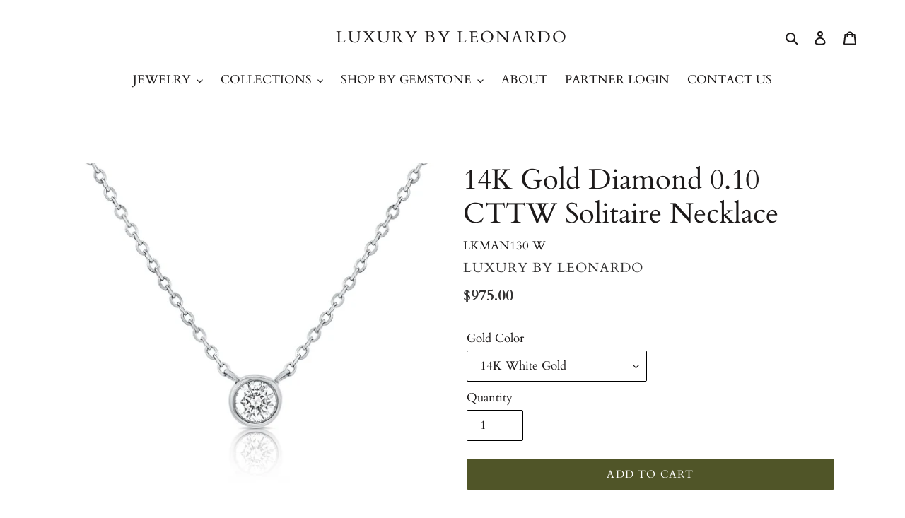

--- FILE ---
content_type: text/html; charset=utf-8
request_url: https://luxurybyleonardo.com/products/14k-gold-diamond-0-10-cttw-solitaire-necklace
body_size: 25282
content:








    
        
        
        
    

    
    
        
        
        
    

    
    
        
        
        
    

    
    
        
        
        
    



<!doctype html>
<html class="no-js" lang="en">
<head><link href="//luxurybyleonardo.com/cdn/shop/t/1/assets/tiny.content.min.css?v=840" rel="stylesheet" type="text/css" media="all" />
  <meta charset="utf-8">
  <meta http-equiv="X-UA-Compatible" content="IE=edge,chrome=1">
  <meta name="viewport" content="width=device-width,initial-scale=1">
  <meta name="theme-color" content="#505528">

  <link rel="preconnect" href="https://cdn.shopify.com" crossorigin>
  <link rel="preconnect" href="https://fonts.shopifycdn.com" crossorigin>
  <link rel="preconnect" href="https://monorail-edge.shopifysvc.com"><link rel="preload" href="//luxurybyleonardo.com/cdn/shop/t/1/assets/theme.css?v=136619971045174987231615445029" as="style">
  <link rel="preload" as="font" href="//luxurybyleonardo.com/cdn/fonts/cardo/cardo_n4.8d7bdd0369840597cbb62dc8a447619701d8d34a.woff2" type="font/woff2" crossorigin>
  <link rel="preload" as="font" href="//luxurybyleonardo.com/cdn/fonts/cardo/cardo_n4.8d7bdd0369840597cbb62dc8a447619701d8d34a.woff2" type="font/woff2" crossorigin>
  <link rel="preload" as="font" href="//luxurybyleonardo.com/cdn/fonts/cardo/cardo_n7.d1764502b55968f897125797ed59f6abd5dc8593.woff2" type="font/woff2" crossorigin>
  <link rel="preload" href="//luxurybyleonardo.com/cdn/shop/t/1/assets/theme.js?v=32308704541088487741641915707" as="script">
  <link rel="preload" href="//luxurybyleonardo.com/cdn/shop/t/1/assets/lazysizes.js?v=63098554868324070131615445029" as="script"><link rel="canonical" href="https://luxurybyleonardo.com/products/14k-gold-diamond-0-10-cttw-solitaire-necklace"><link rel="shortcut icon" href="//luxurybyleonardo.com/cdn/shop/files/fabricon_b2d5cb77-1a69-4192-b95b-a005c2815fda_32x32.jpg?v=1642042403" type="image/png"><title>14K Gold Diamond 0.10 CTTW Solitaire Necklace
&ndash; LUXURY BY LEONARDO</title><meta name="description" content="14K Gold Diamond 0.10 CTTW Solitaire Necklace Diamond Weight 0.11 carats Diamond Color &amp;amp; Clarity GH-SI1 Chain Length adjustable 16, 17 -18 Inches Spring-ring closure"><!-- /snippets/social-meta-tags.liquid -->


<meta property="og:site_name" content="LUXURY BY LEONARDO">
<meta property="og:url" content="https://luxurybyleonardo.com/products/14k-gold-diamond-0-10-cttw-solitaire-necklace">
<meta property="og:title" content="14K Gold Diamond 0.10 CTTW Solitaire Necklace">
<meta property="og:type" content="product">
<meta property="og:description" content="14K Gold Diamond 0.10 CTTW Solitaire Necklace Diamond Weight 0.11 carats Diamond Color &amp;amp; Clarity GH-SI1 Chain Length adjustable 16, 17 -18 Inches Spring-ring closure"><meta property="og:image" content="http://luxurybyleonardo.com/cdn/shop/products/LKMAN130Y.jpg?v=1675272681">
  <meta property="og:image:secure_url" content="https://luxurybyleonardo.com/cdn/shop/products/LKMAN130Y.jpg?v=1675272681">
  <meta property="og:image:width" content="1500">
  <meta property="og:image:height" content="1500">
  <meta property="og:price:amount" content="975.00">
  <meta property="og:price:currency" content="USD">



<meta name="twitter:card" content="summary_large_image">
<meta name="twitter:title" content="14K Gold Diamond 0.10 CTTW Solitaire Necklace">
<meta name="twitter:description" content="14K Gold Diamond 0.10 CTTW Solitaire Necklace Diamond Weight 0.11 carats Diamond Color &amp;amp; Clarity GH-SI1 Chain Length adjustable 16, 17 -18 Inches Spring-ring closure">

  
<style data-shopify>
:root {
    --color-text: #1d1a1a;
    --color-text-rgb: 29, 26, 26;
    --color-body-text: #333232;
    --color-sale-text: #c6de8f;
    --color-small-button-text-border: #e22120;
    --color-text-field: #ffffff;
    --color-text-field-text: #1d1a1a;
    --color-text-field-text-rgb: 29, 26, 26;

    --color-btn-primary: #505528;
    --color-btn-primary-darker: #2f3218;
    --color-btn-primary-text: #ffffff;

    --color-blankstate: rgba(51, 50, 50, 0.35);
    --color-blankstate-border: rgba(51, 50, 50, 0.2);
    --color-blankstate-background: rgba(51, 50, 50, 0.1);

    --color-text-focus:#453e3e;
    --color-overlay-text-focus:#f0f0d3;
    --color-btn-primary-focus:#2f3218;
    --color-btn-social-focus:#c0cfdc;
    --color-small-button-text-border-focus:#b71918;
    --predictive-search-focus:#f2f2f2;

    --color-body: #ffffff;
    --color-bg: #ffffff;
    --color-bg-rgb: 255, 255, 255;
    --color-bg-alt: rgba(51, 50, 50, 0.05);
    --color-bg-currency-selector: rgba(51, 50, 50, 0.2);

    --color-overlay-title-text: #fdfdf9;
    --color-image-overlay: #260606;
    --color-image-overlay-rgb: 38, 6, 6;--opacity-image-overlay: 0.0;--hover-overlay-opacity: 0.4;

    --color-border: #e1e8ee;
    --color-border-form: #000000;
    --color-border-form-darker: #000000;

    --svg-select-icon: url(//luxurybyleonardo.com/cdn/shop/t/1/assets/ico-select.svg?v=153938424774217243771625759608);
    --slick-img-url: url(//luxurybyleonardo.com/cdn/shop/t/1/assets/ajax-loader.gif?v=41356863302472015721615445027);

    --font-weight-body--bold: 700;
    --font-weight-body--bolder: 700;

    --font-stack-header: Cardo, serif;
    --font-style-header: normal;
    --font-weight-header: 400;

    --font-stack-body: Cardo, serif;
    --font-style-body: normal;
    --font-weight-body: 400;

    --font-size-header: 30;

    --font-size-base: 17;

    --font-h1-desktop: 40;
    --font-h1-mobile: 37;
    --font-h2-desktop: 23;
    --font-h2-mobile: 21;
    --font-h3-mobile: 23;
    --font-h4-desktop: 20;
    --font-h4-mobile: 18;
    --font-h5-desktop: 17;
    --font-h5-mobile: 15;
    --font-h6-desktop: 16;
    --font-h6-mobile: 14;

    --font-mega-title-large-desktop: 75;

    --font-rich-text-large: 19;
    --font-rich-text-small: 14;

    
--color-video-bg: #f2f2f2;

    
    --global-color-image-loader-primary: rgba(29, 26, 26, 0.06);
    --global-color-image-loader-secondary: rgba(29, 26, 26, 0.12);
  }
</style>


  <style>*,::after,::before{box-sizing:border-box}body{margin:0}body,html{background-color:var(--color-body)}body,button{font-size:calc(var(--font-size-base) * 1px);font-family:var(--font-stack-body);font-style:var(--font-style-body);font-weight:var(--font-weight-body);color:var(--color-text);line-height:1.5}body,button{-webkit-font-smoothing:antialiased;-webkit-text-size-adjust:100%}.border-bottom{border-bottom:1px solid var(--color-border)}.btn--link{background-color:transparent;border:0;margin:0;color:var(--color-text);text-align:left}.text-right{text-align:right}.icon{display:inline-block;width:20px;height:20px;vertical-align:middle;fill:currentColor}.icon__fallback-text,.visually-hidden{position:absolute!important;overflow:hidden;clip:rect(0 0 0 0);height:1px;width:1px;margin:-1px;padding:0;border:0}svg.icon:not(.icon--full-color) circle,svg.icon:not(.icon--full-color) ellipse,svg.icon:not(.icon--full-color) g,svg.icon:not(.icon--full-color) line,svg.icon:not(.icon--full-color) path,svg.icon:not(.icon--full-color) polygon,svg.icon:not(.icon--full-color) polyline,svg.icon:not(.icon--full-color) rect,symbol.icon:not(.icon--full-color) circle,symbol.icon:not(.icon--full-color) ellipse,symbol.icon:not(.icon--full-color) g,symbol.icon:not(.icon--full-color) line,symbol.icon:not(.icon--full-color) path,symbol.icon:not(.icon--full-color) polygon,symbol.icon:not(.icon--full-color) polyline,symbol.icon:not(.icon--full-color) rect{fill:inherit;stroke:inherit}li{list-style:none}.list--inline{padding:0;margin:0}.list--inline>li{display:inline-block;margin-bottom:0;vertical-align:middle}a{color:var(--color-text);text-decoration:none}.h1,.h2,h1,h2{margin:0 0 17.5px;font-family:var(--font-stack-header);font-style:var(--font-style-header);font-weight:var(--font-weight-header);line-height:1.2;overflow-wrap:break-word;word-wrap:break-word}.h1 a,.h2 a,h1 a,h2 a{color:inherit;text-decoration:none;font-weight:inherit}.h1,h1{font-size:calc(((var(--font-h1-desktop))/ (var(--font-size-base))) * 1em);text-transform:none;letter-spacing:0}@media only screen and (max-width:749px){.h1,h1{font-size:calc(((var(--font-h1-mobile))/ (var(--font-size-base))) * 1em)}}.h2,h2{font-size:calc(((var(--font-h2-desktop))/ (var(--font-size-base))) * 1em);text-transform:uppercase;letter-spacing:.1em}@media only screen and (max-width:749px){.h2,h2{font-size:calc(((var(--font-h2-mobile))/ (var(--font-size-base))) * 1em)}}p{color:var(--color-body-text);margin:0 0 19.44444px}@media only screen and (max-width:749px){p{font-size:calc(((var(--font-size-base) - 1)/ (var(--font-size-base))) * 1em)}}p:last-child{margin-bottom:0}@media only screen and (max-width:749px){.small--hide{display:none!important}}.grid{list-style:none;margin:0;padding:0;margin-left:-30px}.grid::after{content:'';display:table;clear:both}@media only screen and (max-width:749px){.grid{margin-left:-22px}}.grid::after{content:'';display:table;clear:both}.grid--no-gutters{margin-left:0}.grid--no-gutters .grid__item{padding-left:0}.grid--table{display:table;table-layout:fixed;width:100%}.grid--table>.grid__item{float:none;display:table-cell;vertical-align:middle}.grid__item{float:left;padding-left:30px;width:100%}@media only screen and (max-width:749px){.grid__item{padding-left:22px}}.grid__item[class*="--push"]{position:relative}@media only screen and (min-width:750px){.medium-up--one-quarter{width:25%}.medium-up--push-one-third{width:33.33%}.medium-up--one-half{width:50%}.medium-up--push-one-third{left:33.33%;position:relative}}.site-header{position:relative;background-color:var(--color-body)}@media only screen and (max-width:749px){.site-header{border-bottom:1px solid var(--color-border)}}@media only screen and (min-width:750px){.site-header{padding:0 55px}.site-header.logo--center{padding-top:30px}}.site-header__logo{margin:15px 0}.logo-align--center .site-header__logo{text-align:center;margin:0 auto}@media only screen and (max-width:749px){.logo-align--center .site-header__logo{text-align:left;margin:15px 0}}@media only screen and (max-width:749px){.site-header__logo{padding-left:22px;text-align:left}.site-header__logo img{margin:0}}.site-header__logo-link{display:inline-block;word-break:break-word}@media only screen and (min-width:750px){.logo-align--center .site-header__logo-link{margin:0 auto}}.site-header__logo-image{display:block}@media only screen and (min-width:750px){.site-header__logo-image{margin:0 auto}}.site-header__logo-image img{width:100%}.site-header__logo-image--centered img{margin:0 auto}.site-header__logo img{display:block}.site-header__icons{position:relative;white-space:nowrap}@media only screen and (max-width:749px){.site-header__icons{width:auto;padding-right:13px}.site-header__icons .btn--link,.site-header__icons .site-header__cart{font-size:calc(((var(--font-size-base))/ (var(--font-size-base))) * 1em)}}.site-header__icons-wrapper{position:relative;display:-webkit-flex;display:-ms-flexbox;display:flex;width:100%;-ms-flex-align:center;-webkit-align-items:center;-moz-align-items:center;-ms-align-items:center;-o-align-items:center;align-items:center;-webkit-justify-content:flex-end;-ms-justify-content:flex-end;justify-content:flex-end}.site-header__account,.site-header__cart,.site-header__search{position:relative}.site-header__search.site-header__icon{display:none}@media only screen and (min-width:1400px){.site-header__search.site-header__icon{display:block}}.site-header__search-toggle{display:block}@media only screen and (min-width:750px){.site-header__account,.site-header__cart{padding:10px 11px}}.site-header__cart-title,.site-header__search-title{position:absolute!important;overflow:hidden;clip:rect(0 0 0 0);height:1px;width:1px;margin:-1px;padding:0;border:0;display:block;vertical-align:middle}.site-header__cart-title{margin-right:3px}.site-header__cart-count{display:flex;align-items:center;justify-content:center;position:absolute;right:.4rem;top:.2rem;font-weight:700;background-color:var(--color-btn-primary);color:var(--color-btn-primary-text);border-radius:50%;min-width:1em;height:1em}.site-header__cart-count span{font-family:HelveticaNeue,"Helvetica Neue",Helvetica,Arial,sans-serif;font-size:calc(11em / 16);line-height:1}@media only screen and (max-width:749px){.site-header__cart-count{top:calc(7em / 16);right:0;border-radius:50%;min-width:calc(19em / 16);height:calc(19em / 16)}}@media only screen and (max-width:749px){.site-header__cart-count span{padding:.25em calc(6em / 16);font-size:12px}}.site-header__menu{display:none}@media only screen and (max-width:749px){.site-header__icon{display:inline-block;vertical-align:middle;padding:10px 11px;margin:0}}@media only screen and (min-width:750px){.site-header__icon .icon-search{margin-right:3px}}.announcement-bar{z-index:10;position:relative;text-align:center;border-bottom:1px solid transparent;padding:2px}.announcement-bar__link{display:block}.announcement-bar__message{display:block;padding:11px 22px;font-size:calc(((16)/ (var(--font-size-base))) * 1em);font-weight:var(--font-weight-header)}@media only screen and (min-width:750px){.announcement-bar__message{padding-left:55px;padding-right:55px}}.site-nav{position:relative;padding:0;text-align:center;margin:25px 0}.site-nav a{padding:3px 10px}.site-nav__link{display:block;white-space:nowrap}.site-nav--centered .site-nav__link{padding-top:0}.site-nav__link .icon-chevron-down{width:calc(8em / 16);height:calc(8em / 16);margin-left:.5rem}.site-nav__label{border-bottom:1px solid transparent}.site-nav__link--active .site-nav__label{border-bottom-color:var(--color-text)}.site-nav__link--button{border:none;background-color:transparent;padding:3px 10px}.site-header__mobile-nav{z-index:11;position:relative;background-color:var(--color-body)}@media only screen and (max-width:749px){.site-header__mobile-nav{display:-webkit-flex;display:-ms-flexbox;display:flex;width:100%;-ms-flex-align:center;-webkit-align-items:center;-moz-align-items:center;-ms-align-items:center;-o-align-items:center;align-items:center}}.mobile-nav--open .icon-close{display:none}.main-content{opacity:0}.main-content .shopify-section{display:none}.main-content .shopify-section:first-child{display:inherit}.critical-hidden{display:none}</style>

  <script>
    window.performance.mark('debut:theme_stylesheet_loaded.start');

    function onLoadStylesheet() {
      performance.mark('debut:theme_stylesheet_loaded.end');
      performance.measure('debut:theme_stylesheet_loaded', 'debut:theme_stylesheet_loaded.start', 'debut:theme_stylesheet_loaded.end');

      var url = "//luxurybyleonardo.com/cdn/shop/t/1/assets/theme.css?v=136619971045174987231615445029";
      var link = document.querySelector('link[href="' + url + '"]');
      link.loaded = true;
      link.dispatchEvent(new Event('load'));
    }
  </script>

  <link rel="stylesheet" href="//luxurybyleonardo.com/cdn/shop/t/1/assets/theme.css?v=136619971045174987231615445029" type="text/css" media="print" onload="this.media='all';onLoadStylesheet()">

  <style>
    @font-face {
  font-family: Cardo;
  font-weight: 400;
  font-style: normal;
  font-display: swap;
  src: url("//luxurybyleonardo.com/cdn/fonts/cardo/cardo_n4.8d7bdd0369840597cbb62dc8a447619701d8d34a.woff2") format("woff2"),
       url("//luxurybyleonardo.com/cdn/fonts/cardo/cardo_n4.23b63d1eff80cb5da813c4cccb6427058253ce24.woff") format("woff");
}

    @font-face {
  font-family: Cardo;
  font-weight: 400;
  font-style: normal;
  font-display: swap;
  src: url("//luxurybyleonardo.com/cdn/fonts/cardo/cardo_n4.8d7bdd0369840597cbb62dc8a447619701d8d34a.woff2") format("woff2"),
       url("//luxurybyleonardo.com/cdn/fonts/cardo/cardo_n4.23b63d1eff80cb5da813c4cccb6427058253ce24.woff") format("woff");
}

    @font-face {
  font-family: Cardo;
  font-weight: 700;
  font-style: normal;
  font-display: swap;
  src: url("//luxurybyleonardo.com/cdn/fonts/cardo/cardo_n7.d1764502b55968f897125797ed59f6abd5dc8593.woff2") format("woff2"),
       url("//luxurybyleonardo.com/cdn/fonts/cardo/cardo_n7.b5d64d4147ade913d679fed9918dc44cbe8121d2.woff") format("woff");
}

    @font-face {
  font-family: Cardo;
  font-weight: 700;
  font-style: normal;
  font-display: swap;
  src: url("//luxurybyleonardo.com/cdn/fonts/cardo/cardo_n7.d1764502b55968f897125797ed59f6abd5dc8593.woff2") format("woff2"),
       url("//luxurybyleonardo.com/cdn/fonts/cardo/cardo_n7.b5d64d4147ade913d679fed9918dc44cbe8121d2.woff") format("woff");
}

    @font-face {
  font-family: Cardo;
  font-weight: 400;
  font-style: italic;
  font-display: swap;
  src: url("//luxurybyleonardo.com/cdn/fonts/cardo/cardo_i4.0e32d2e32a36e77888e9a063b238f6034ace33a8.woff2") format("woff2"),
       url("//luxurybyleonardo.com/cdn/fonts/cardo/cardo_i4.40eb4278c959c5ae2eecf636849faa186b42d298.woff") format("woff");
}

    
  </style>

  <script>
    var theme = {
      breakpoints: {
        medium: 750,
        large: 990,
        widescreen: 1400
      },
      strings: {
        addToCart: "Add to cart",
        soldOut: "Sold out",
        unavailable: "Unavailable",
        regularPrice: "Regular price",
        salePrice: "Sale price",
        sale: "Special Value",
        fromLowestPrice: "from [price]",
        vendor: "Vendor",
        showMore: "Show More",
        showLess: "Show Less",
        searchFor: "Search for",
        addressError: "Error looking up that address",
        addressNoResults: "No results for that address",
        addressQueryLimit: "You have exceeded the Google API usage limit. Consider upgrading to a \u003ca href=\"https:\/\/developers.google.com\/maps\/premium\/usage-limits\"\u003ePremium Plan\u003c\/a\u003e.",
        authError: "There was a problem authenticating your Google Maps account.",
        newWindow: "Opens in a new window.",
        external: "Opens external website.",
        newWindowExternal: "Opens external website in a new window.",
        removeLabel: "Remove [product]",
        update: "Update",
        quantity: "Quantity",
        discountedTotal: "Discounted total",
        regularTotal: "Regular total",
        priceColumn: "See Price column for discount details.",
        quantityMinimumMessage: "Quantity must be 1 or more",
        cartError: "There was an error while updating your cart. Please try again.",
        removedItemMessage: "Removed \u003cspan class=\"cart__removed-product-details\"\u003e([quantity]) [link]\u003c\/span\u003e from your cart.",
        unitPrice: "Unit price",
        unitPriceSeparator: "per",
        oneCartCount: "1 item",
        otherCartCount: "[count] items",
        quantityLabel: "Quantity: [count]",
        products: "Products",
        loading: "Loading",
        number_of_results: "[result_number] of [results_count]",
        number_of_results_found: "[results_count] results found",
        one_result_found: "1 result found"
      },
      moneyFormat: "${{amount}}",
      moneyFormatWithCurrency: "${{amount}} USD",
      settings: {
        predictiveSearchEnabled: true,
        predictiveSearchShowPrice: false,
        predictiveSearchShowVendor: false
      },
      stylesheet: "//luxurybyleonardo.com/cdn/shop/t/1/assets/theme.css?v=136619971045174987231615445029"
    }

    document.documentElement.className = document.documentElement.className.replace('no-js', 'js');
  </script><script src="//luxurybyleonardo.com/cdn/shop/t/1/assets/theme.js?v=32308704541088487741641915707" defer="defer"></script>
  <script src="//luxurybyleonardo.com/cdn/shop/t/1/assets/lazysizes.js?v=63098554868324070131615445029" async="async"></script>

  <script type="text/javascript">
    if (window.MSInputMethodContext && document.documentMode) {
      var scripts = document.getElementsByTagName('script')[0];
      var polyfill = document.createElement("script");
      polyfill.defer = true;
      polyfill.src = "//luxurybyleonardo.com/cdn/shop/t/1/assets/ie11CustomProperties.min.js?v=146208399201472936201615445028";

      scripts.parentNode.insertBefore(polyfill, scripts);
    }
  </script>

  <script>window.performance && window.performance.mark && window.performance.mark('shopify.content_for_header.start');</script><meta id="shopify-digital-wallet" name="shopify-digital-wallet" content="/55313662149/digital_wallets/dialog">
<link rel="alternate" type="application/json+oembed" href="https://luxurybyleonardo.com/products/14k-gold-diamond-0-10-cttw-solitaire-necklace.oembed">
<script async="async" src="/checkouts/internal/preloads.js?locale=en-US"></script>
<script id="shopify-features" type="application/json">{"accessToken":"5e0c1d6a48bf27e3844255772af5a169","betas":["rich-media-storefront-analytics"],"domain":"luxurybyleonardo.com","predictiveSearch":true,"shopId":55313662149,"locale":"en"}</script>
<script>var Shopify = Shopify || {};
Shopify.shop = "arijewels.myshopify.com";
Shopify.locale = "en";
Shopify.currency = {"active":"USD","rate":"1.0"};
Shopify.country = "US";
Shopify.theme = {"name":"Debut","id":120744902853,"schema_name":"Debut","schema_version":"17.12.1","theme_store_id":796,"role":"main"};
Shopify.theme.handle = "null";
Shopify.theme.style = {"id":null,"handle":null};
Shopify.cdnHost = "luxurybyleonardo.com/cdn";
Shopify.routes = Shopify.routes || {};
Shopify.routes.root = "/";</script>
<script type="module">!function(o){(o.Shopify=o.Shopify||{}).modules=!0}(window);</script>
<script>!function(o){function n(){var o=[];function n(){o.push(Array.prototype.slice.apply(arguments))}return n.q=o,n}var t=o.Shopify=o.Shopify||{};t.loadFeatures=n(),t.autoloadFeatures=n()}(window);</script>
<script id="shop-js-analytics" type="application/json">{"pageType":"product"}</script>
<script defer="defer" async type="module" src="//luxurybyleonardo.com/cdn/shopifycloud/shop-js/modules/v2/client.init-shop-cart-sync_BN7fPSNr.en.esm.js"></script>
<script defer="defer" async type="module" src="//luxurybyleonardo.com/cdn/shopifycloud/shop-js/modules/v2/chunk.common_Cbph3Kss.esm.js"></script>
<script defer="defer" async type="module" src="//luxurybyleonardo.com/cdn/shopifycloud/shop-js/modules/v2/chunk.modal_DKumMAJ1.esm.js"></script>
<script type="module">
  await import("//luxurybyleonardo.com/cdn/shopifycloud/shop-js/modules/v2/client.init-shop-cart-sync_BN7fPSNr.en.esm.js");
await import("//luxurybyleonardo.com/cdn/shopifycloud/shop-js/modules/v2/chunk.common_Cbph3Kss.esm.js");
await import("//luxurybyleonardo.com/cdn/shopifycloud/shop-js/modules/v2/chunk.modal_DKumMAJ1.esm.js");

  window.Shopify.SignInWithShop?.initShopCartSync?.({"fedCMEnabled":true,"windoidEnabled":true});

</script>
<script>(function() {
  var isLoaded = false;
  function asyncLoad() {
    if (isLoaded) return;
    isLoaded = true;
    var urls = ["https:\/\/static.klaviyo.com\/onsite\/js\/klaviyo.js?company_id=WNKzQz\u0026shop=arijewels.myshopify.com","https:\/\/static.klaviyo.com\/onsite\/js\/klaviyo.js?company_id=WNKzQz\u0026shop=arijewels.myshopify.com","https:\/\/cdn-spurit.com\/shopify-apps\/wholesale-pricing-membership-manager\/clear-cart.js?shop=arijewels.myshopify.com","\/\/cdn.shopify.com\/proxy\/864a0535f5d27b9fa53c96565fa5e364c2e8f5a92229deb090d6697433793346\/bucket.useifsapp.com\/theme-files-min\/js\/ifs-script-tag-min.js?v=2\u0026shop=arijewels.myshopify.com\u0026sp-cache-control=cHVibGljLCBtYXgtYWdlPTkwMA"];
    for (var i = 0; i < urls.length; i++) {
      var s = document.createElement('script');
      s.type = 'text/javascript';
      s.async = true;
      s.src = urls[i];
      var x = document.getElementsByTagName('script')[0];
      x.parentNode.insertBefore(s, x);
    }
  };
  if(window.attachEvent) {
    window.attachEvent('onload', asyncLoad);
  } else {
    window.addEventListener('load', asyncLoad, false);
  }
})();</script>
<script id="__st">var __st={"a":55313662149,"offset":-18000,"reqid":"d8846da5-6b36-4bff-8c16-4963b7ffb7d4-1769811489","pageurl":"luxurybyleonardo.com\/products\/14k-gold-diamond-0-10-cttw-solitaire-necklace","u":"bde92e3eb8a1","p":"product","rtyp":"product","rid":7364989288645};</script>
<script>window.ShopifyPaypalV4VisibilityTracking = true;</script>
<script id="captcha-bootstrap">!function(){'use strict';const t='contact',e='account',n='new_comment',o=[[t,t],['blogs',n],['comments',n],[t,'customer']],c=[[e,'customer_login'],[e,'guest_login'],[e,'recover_customer_password'],[e,'create_customer']],r=t=>t.map((([t,e])=>`form[action*='/${t}']:not([data-nocaptcha='true']) input[name='form_type'][value='${e}']`)).join(','),a=t=>()=>t?[...document.querySelectorAll(t)].map((t=>t.form)):[];function s(){const t=[...o],e=r(t);return a(e)}const i='password',u='form_key',d=['recaptcha-v3-token','g-recaptcha-response','h-captcha-response',i],f=()=>{try{return window.sessionStorage}catch{return}},m='__shopify_v',_=t=>t.elements[u];function p(t,e,n=!1){try{const o=window.sessionStorage,c=JSON.parse(o.getItem(e)),{data:r}=function(t){const{data:e,action:n}=t;return t[m]||n?{data:e,action:n}:{data:t,action:n}}(c);for(const[e,n]of Object.entries(r))t.elements[e]&&(t.elements[e].value=n);n&&o.removeItem(e)}catch(o){console.error('form repopulation failed',{error:o})}}const l='form_type',E='cptcha';function T(t){t.dataset[E]=!0}const w=window,h=w.document,L='Shopify',v='ce_forms',y='captcha';let A=!1;((t,e)=>{const n=(g='f06e6c50-85a8-45c8-87d0-21a2b65856fe',I='https://cdn.shopify.com/shopifycloud/storefront-forms-hcaptcha/ce_storefront_forms_captcha_hcaptcha.v1.5.2.iife.js',D={infoText:'Protected by hCaptcha',privacyText:'Privacy',termsText:'Terms'},(t,e,n)=>{const o=w[L][v],c=o.bindForm;if(c)return c(t,g,e,D).then(n);var r;o.q.push([[t,g,e,D],n]),r=I,A||(h.body.append(Object.assign(h.createElement('script'),{id:'captcha-provider',async:!0,src:r})),A=!0)});var g,I,D;w[L]=w[L]||{},w[L][v]=w[L][v]||{},w[L][v].q=[],w[L][y]=w[L][y]||{},w[L][y].protect=function(t,e){n(t,void 0,e),T(t)},Object.freeze(w[L][y]),function(t,e,n,w,h,L){const[v,y,A,g]=function(t,e,n){const i=e?o:[],u=t?c:[],d=[...i,...u],f=r(d),m=r(i),_=r(d.filter((([t,e])=>n.includes(e))));return[a(f),a(m),a(_),s()]}(w,h,L),I=t=>{const e=t.target;return e instanceof HTMLFormElement?e:e&&e.form},D=t=>v().includes(t);t.addEventListener('submit',(t=>{const e=I(t);if(!e)return;const n=D(e)&&!e.dataset.hcaptchaBound&&!e.dataset.recaptchaBound,o=_(e),c=g().includes(e)&&(!o||!o.value);(n||c)&&t.preventDefault(),c&&!n&&(function(t){try{if(!f())return;!function(t){const e=f();if(!e)return;const n=_(t);if(!n)return;const o=n.value;o&&e.removeItem(o)}(t);const e=Array.from(Array(32),(()=>Math.random().toString(36)[2])).join('');!function(t,e){_(t)||t.append(Object.assign(document.createElement('input'),{type:'hidden',name:u})),t.elements[u].value=e}(t,e),function(t,e){const n=f();if(!n)return;const o=[...t.querySelectorAll(`input[type='${i}']`)].map((({name:t})=>t)),c=[...d,...o],r={};for(const[a,s]of new FormData(t).entries())c.includes(a)||(r[a]=s);n.setItem(e,JSON.stringify({[m]:1,action:t.action,data:r}))}(t,e)}catch(e){console.error('failed to persist form',e)}}(e),e.submit())}));const S=(t,e)=>{t&&!t.dataset[E]&&(n(t,e.some((e=>e===t))),T(t))};for(const o of['focusin','change'])t.addEventListener(o,(t=>{const e=I(t);D(e)&&S(e,y())}));const B=e.get('form_key'),M=e.get(l),P=B&&M;t.addEventListener('DOMContentLoaded',(()=>{const t=y();if(P)for(const e of t)e.elements[l].value===M&&p(e,B);[...new Set([...A(),...v().filter((t=>'true'===t.dataset.shopifyCaptcha))])].forEach((e=>S(e,t)))}))}(h,new URLSearchParams(w.location.search),n,t,e,['guest_login'])})(!0,!0)}();</script>
<script integrity="sha256-4kQ18oKyAcykRKYeNunJcIwy7WH5gtpwJnB7kiuLZ1E=" data-source-attribution="shopify.loadfeatures" defer="defer" src="//luxurybyleonardo.com/cdn/shopifycloud/storefront/assets/storefront/load_feature-a0a9edcb.js" crossorigin="anonymous"></script>
<script data-source-attribution="shopify.dynamic_checkout.dynamic.init">var Shopify=Shopify||{};Shopify.PaymentButton=Shopify.PaymentButton||{isStorefrontPortableWallets:!0,init:function(){window.Shopify.PaymentButton.init=function(){};var t=document.createElement("script");t.src="https://luxurybyleonardo.com/cdn/shopifycloud/portable-wallets/latest/portable-wallets.en.js",t.type="module",document.head.appendChild(t)}};
</script>
<script data-source-attribution="shopify.dynamic_checkout.buyer_consent">
  function portableWalletsHideBuyerConsent(e){var t=document.getElementById("shopify-buyer-consent"),n=document.getElementById("shopify-subscription-policy-button");t&&n&&(t.classList.add("hidden"),t.setAttribute("aria-hidden","true"),n.removeEventListener("click",e))}function portableWalletsShowBuyerConsent(e){var t=document.getElementById("shopify-buyer-consent"),n=document.getElementById("shopify-subscription-policy-button");t&&n&&(t.classList.remove("hidden"),t.removeAttribute("aria-hidden"),n.addEventListener("click",e))}window.Shopify?.PaymentButton&&(window.Shopify.PaymentButton.hideBuyerConsent=portableWalletsHideBuyerConsent,window.Shopify.PaymentButton.showBuyerConsent=portableWalletsShowBuyerConsent);
</script>
<script data-source-attribution="shopify.dynamic_checkout.cart.bootstrap">document.addEventListener("DOMContentLoaded",(function(){function t(){return document.querySelector("shopify-accelerated-checkout-cart, shopify-accelerated-checkout")}if(t())Shopify.PaymentButton.init();else{new MutationObserver((function(e,n){t()&&(Shopify.PaymentButton.init(),n.disconnect())})).observe(document.body,{childList:!0,subtree:!0})}}));
</script>

<script>window.performance && window.performance.mark && window.performance.mark('shopify.content_for_header.end');</script>
<link href="https://monorail-edge.shopifysvc.com" rel="dns-prefetch">
<script>(function(){if ("sendBeacon" in navigator && "performance" in window) {try {var session_token_from_headers = performance.getEntriesByType('navigation')[0].serverTiming.find(x => x.name == '_s').description;} catch {var session_token_from_headers = undefined;}var session_cookie_matches = document.cookie.match(/_shopify_s=([^;]*)/);var session_token_from_cookie = session_cookie_matches && session_cookie_matches.length === 2 ? session_cookie_matches[1] : "";var session_token = session_token_from_headers || session_token_from_cookie || "";function handle_abandonment_event(e) {var entries = performance.getEntries().filter(function(entry) {return /monorail-edge.shopifysvc.com/.test(entry.name);});if (!window.abandonment_tracked && entries.length === 0) {window.abandonment_tracked = true;var currentMs = Date.now();var navigation_start = performance.timing.navigationStart;var payload = {shop_id: 55313662149,url: window.location.href,navigation_start,duration: currentMs - navigation_start,session_token,page_type: "product"};window.navigator.sendBeacon("https://monorail-edge.shopifysvc.com/v1/produce", JSON.stringify({schema_id: "online_store_buyer_site_abandonment/1.1",payload: payload,metadata: {event_created_at_ms: currentMs,event_sent_at_ms: currentMs}}));}}window.addEventListener('pagehide', handle_abandonment_event);}}());</script>
<script id="web-pixels-manager-setup">(function e(e,d,r,n,o){if(void 0===o&&(o={}),!Boolean(null===(a=null===(i=window.Shopify)||void 0===i?void 0:i.analytics)||void 0===a?void 0:a.replayQueue)){var i,a;window.Shopify=window.Shopify||{};var t=window.Shopify;t.analytics=t.analytics||{};var s=t.analytics;s.replayQueue=[],s.publish=function(e,d,r){return s.replayQueue.push([e,d,r]),!0};try{self.performance.mark("wpm:start")}catch(e){}var l=function(){var e={modern:/Edge?\/(1{2}[4-9]|1[2-9]\d|[2-9]\d{2}|\d{4,})\.\d+(\.\d+|)|Firefox\/(1{2}[4-9]|1[2-9]\d|[2-9]\d{2}|\d{4,})\.\d+(\.\d+|)|Chrom(ium|e)\/(9{2}|\d{3,})\.\d+(\.\d+|)|(Maci|X1{2}).+ Version\/(15\.\d+|(1[6-9]|[2-9]\d|\d{3,})\.\d+)([,.]\d+|)( \(\w+\)|)( Mobile\/\w+|) Safari\/|Chrome.+OPR\/(9{2}|\d{3,})\.\d+\.\d+|(CPU[ +]OS|iPhone[ +]OS|CPU[ +]iPhone|CPU IPhone OS|CPU iPad OS)[ +]+(15[._]\d+|(1[6-9]|[2-9]\d|\d{3,})[._]\d+)([._]\d+|)|Android:?[ /-](13[3-9]|1[4-9]\d|[2-9]\d{2}|\d{4,})(\.\d+|)(\.\d+|)|Android.+Firefox\/(13[5-9]|1[4-9]\d|[2-9]\d{2}|\d{4,})\.\d+(\.\d+|)|Android.+Chrom(ium|e)\/(13[3-9]|1[4-9]\d|[2-9]\d{2}|\d{4,})\.\d+(\.\d+|)|SamsungBrowser\/([2-9]\d|\d{3,})\.\d+/,legacy:/Edge?\/(1[6-9]|[2-9]\d|\d{3,})\.\d+(\.\d+|)|Firefox\/(5[4-9]|[6-9]\d|\d{3,})\.\d+(\.\d+|)|Chrom(ium|e)\/(5[1-9]|[6-9]\d|\d{3,})\.\d+(\.\d+|)([\d.]+$|.*Safari\/(?![\d.]+ Edge\/[\d.]+$))|(Maci|X1{2}).+ Version\/(10\.\d+|(1[1-9]|[2-9]\d|\d{3,})\.\d+)([,.]\d+|)( \(\w+\)|)( Mobile\/\w+|) Safari\/|Chrome.+OPR\/(3[89]|[4-9]\d|\d{3,})\.\d+\.\d+|(CPU[ +]OS|iPhone[ +]OS|CPU[ +]iPhone|CPU IPhone OS|CPU iPad OS)[ +]+(10[._]\d+|(1[1-9]|[2-9]\d|\d{3,})[._]\d+)([._]\d+|)|Android:?[ /-](13[3-9]|1[4-9]\d|[2-9]\d{2}|\d{4,})(\.\d+|)(\.\d+|)|Mobile Safari.+OPR\/([89]\d|\d{3,})\.\d+\.\d+|Android.+Firefox\/(13[5-9]|1[4-9]\d|[2-9]\d{2}|\d{4,})\.\d+(\.\d+|)|Android.+Chrom(ium|e)\/(13[3-9]|1[4-9]\d|[2-9]\d{2}|\d{4,})\.\d+(\.\d+|)|Android.+(UC? ?Browser|UCWEB|U3)[ /]?(15\.([5-9]|\d{2,})|(1[6-9]|[2-9]\d|\d{3,})\.\d+)\.\d+|SamsungBrowser\/(5\.\d+|([6-9]|\d{2,})\.\d+)|Android.+MQ{2}Browser\/(14(\.(9|\d{2,})|)|(1[5-9]|[2-9]\d|\d{3,})(\.\d+|))(\.\d+|)|K[Aa][Ii]OS\/(3\.\d+|([4-9]|\d{2,})\.\d+)(\.\d+|)/},d=e.modern,r=e.legacy,n=navigator.userAgent;return n.match(d)?"modern":n.match(r)?"legacy":"unknown"}(),u="modern"===l?"modern":"legacy",c=(null!=n?n:{modern:"",legacy:""})[u],f=function(e){return[e.baseUrl,"/wpm","/b",e.hashVersion,"modern"===e.buildTarget?"m":"l",".js"].join("")}({baseUrl:d,hashVersion:r,buildTarget:u}),m=function(e){var d=e.version,r=e.bundleTarget,n=e.surface,o=e.pageUrl,i=e.monorailEndpoint;return{emit:function(e){var a=e.status,t=e.errorMsg,s=(new Date).getTime(),l=JSON.stringify({metadata:{event_sent_at_ms:s},events:[{schema_id:"web_pixels_manager_load/3.1",payload:{version:d,bundle_target:r,page_url:o,status:a,surface:n,error_msg:t},metadata:{event_created_at_ms:s}}]});if(!i)return console&&console.warn&&console.warn("[Web Pixels Manager] No Monorail endpoint provided, skipping logging."),!1;try{return self.navigator.sendBeacon.bind(self.navigator)(i,l)}catch(e){}var u=new XMLHttpRequest;try{return u.open("POST",i,!0),u.setRequestHeader("Content-Type","text/plain"),u.send(l),!0}catch(e){return console&&console.warn&&console.warn("[Web Pixels Manager] Got an unhandled error while logging to Monorail."),!1}}}}({version:r,bundleTarget:l,surface:e.surface,pageUrl:self.location.href,monorailEndpoint:e.monorailEndpoint});try{o.browserTarget=l,function(e){var d=e.src,r=e.async,n=void 0===r||r,o=e.onload,i=e.onerror,a=e.sri,t=e.scriptDataAttributes,s=void 0===t?{}:t,l=document.createElement("script"),u=document.querySelector("head"),c=document.querySelector("body");if(l.async=n,l.src=d,a&&(l.integrity=a,l.crossOrigin="anonymous"),s)for(var f in s)if(Object.prototype.hasOwnProperty.call(s,f))try{l.dataset[f]=s[f]}catch(e){}if(o&&l.addEventListener("load",o),i&&l.addEventListener("error",i),u)u.appendChild(l);else{if(!c)throw new Error("Did not find a head or body element to append the script");c.appendChild(l)}}({src:f,async:!0,onload:function(){if(!function(){var e,d;return Boolean(null===(d=null===(e=window.Shopify)||void 0===e?void 0:e.analytics)||void 0===d?void 0:d.initialized)}()){var d=window.webPixelsManager.init(e)||void 0;if(d){var r=window.Shopify.analytics;r.replayQueue.forEach((function(e){var r=e[0],n=e[1],o=e[2];d.publishCustomEvent(r,n,o)})),r.replayQueue=[],r.publish=d.publishCustomEvent,r.visitor=d.visitor,r.initialized=!0}}},onerror:function(){return m.emit({status:"failed",errorMsg:"".concat(f," has failed to load")})},sri:function(e){var d=/^sha384-[A-Za-z0-9+/=]+$/;return"string"==typeof e&&d.test(e)}(c)?c:"",scriptDataAttributes:o}),m.emit({status:"loading"})}catch(e){m.emit({status:"failed",errorMsg:(null==e?void 0:e.message)||"Unknown error"})}}})({shopId: 55313662149,storefrontBaseUrl: "https://luxurybyleonardo.com",extensionsBaseUrl: "https://extensions.shopifycdn.com/cdn/shopifycloud/web-pixels-manager",monorailEndpoint: "https://monorail-edge.shopifysvc.com/unstable/produce_batch",surface: "storefront-renderer",enabledBetaFlags: ["2dca8a86"],webPixelsConfigList: [{"id":"1888649413","configuration":"{\"accountID\":\"WNKzQz\",\"webPixelConfig\":\"eyJlbmFibGVBZGRlZFRvQ2FydEV2ZW50cyI6IHRydWV9\"}","eventPayloadVersion":"v1","runtimeContext":"STRICT","scriptVersion":"524f6c1ee37bacdca7657a665bdca589","type":"APP","apiClientId":123074,"privacyPurposes":["ANALYTICS","MARKETING"],"dataSharingAdjustments":{"protectedCustomerApprovalScopes":["read_customer_address","read_customer_email","read_customer_name","read_customer_personal_data","read_customer_phone"]}},{"id":"shopify-app-pixel","configuration":"{}","eventPayloadVersion":"v1","runtimeContext":"STRICT","scriptVersion":"0450","apiClientId":"shopify-pixel","type":"APP","privacyPurposes":["ANALYTICS","MARKETING"]},{"id":"shopify-custom-pixel","eventPayloadVersion":"v1","runtimeContext":"LAX","scriptVersion":"0450","apiClientId":"shopify-pixel","type":"CUSTOM","privacyPurposes":["ANALYTICS","MARKETING"]}],isMerchantRequest: false,initData: {"shop":{"name":"LUXURY BY LEONARDO","paymentSettings":{"currencyCode":"USD"},"myshopifyDomain":"arijewels.myshopify.com","countryCode":"US","storefrontUrl":"https:\/\/luxurybyleonardo.com"},"customer":null,"cart":null,"checkout":null,"productVariants":[{"price":{"amount":975.0,"currencyCode":"USD"},"product":{"title":"14K Gold Diamond 0.10 CTTW Solitaire Necklace","vendor":"LUXURY BY LEONARDO","id":"7364989288645","untranslatedTitle":"14K Gold Diamond 0.10 CTTW Solitaire Necklace","url":"\/products\/14k-gold-diamond-0-10-cttw-solitaire-necklace","type":"NECKLACE"},"id":"42023780548805","image":{"src":"\/\/luxurybyleonardo.com\/cdn\/shop\/products\/LKMAN130W.jpg?v=1675272680"},"sku":"LKMAN130 W","title":"14K White Gold","untranslatedTitle":"14K White Gold"},{"price":{"amount":975.0,"currencyCode":"USD"},"product":{"title":"14K Gold Diamond 0.10 CTTW Solitaire Necklace","vendor":"LUXURY BY LEONARDO","id":"7364989288645","untranslatedTitle":"14K Gold Diamond 0.10 CTTW Solitaire Necklace","url":"\/products\/14k-gold-diamond-0-10-cttw-solitaire-necklace","type":"NECKLACE"},"id":"42023780581573","image":{"src":"\/\/luxurybyleonardo.com\/cdn\/shop\/products\/LKMAN130Y.jpg?v=1675272681"},"sku":"LKMAN130 Y","title":"14K Yellow Gold","untranslatedTitle":"14K Yellow Gold"},{"price":{"amount":975.0,"currencyCode":"USD"},"product":{"title":"14K Gold Diamond 0.10 CTTW Solitaire Necklace","vendor":"LUXURY BY LEONARDO","id":"7364989288645","untranslatedTitle":"14K Gold Diamond 0.10 CTTW Solitaire Necklace","url":"\/products\/14k-gold-diamond-0-10-cttw-solitaire-necklace","type":"NECKLACE"},"id":"42023780614341","image":{"src":"\/\/luxurybyleonardo.com\/cdn\/shop\/products\/LKMAN130R.jpg?v=1675272681"},"sku":"LKMAN130 R","title":"14K Rose Gold","untranslatedTitle":"14K Rose Gold"}],"purchasingCompany":null},},"https://luxurybyleonardo.com/cdn","1d2a099fw23dfb22ep557258f5m7a2edbae",{"modern":"","legacy":""},{"shopId":"55313662149","storefrontBaseUrl":"https:\/\/luxurybyleonardo.com","extensionBaseUrl":"https:\/\/extensions.shopifycdn.com\/cdn\/shopifycloud\/web-pixels-manager","surface":"storefront-renderer","enabledBetaFlags":"[\"2dca8a86\"]","isMerchantRequest":"false","hashVersion":"1d2a099fw23dfb22ep557258f5m7a2edbae","publish":"custom","events":"[[\"page_viewed\",{}],[\"product_viewed\",{\"productVariant\":{\"price\":{\"amount\":975.0,\"currencyCode\":\"USD\"},\"product\":{\"title\":\"14K Gold Diamond 0.10 CTTW Solitaire Necklace\",\"vendor\":\"LUXURY BY LEONARDO\",\"id\":\"7364989288645\",\"untranslatedTitle\":\"14K Gold Diamond 0.10 CTTW Solitaire Necklace\",\"url\":\"\/products\/14k-gold-diamond-0-10-cttw-solitaire-necklace\",\"type\":\"NECKLACE\"},\"id\":\"42023780548805\",\"image\":{\"src\":\"\/\/luxurybyleonardo.com\/cdn\/shop\/products\/LKMAN130W.jpg?v=1675272680\"},\"sku\":\"LKMAN130 W\",\"title\":\"14K White Gold\",\"untranslatedTitle\":\"14K White Gold\"}}]]"});</script><script>
  window.ShopifyAnalytics = window.ShopifyAnalytics || {};
  window.ShopifyAnalytics.meta = window.ShopifyAnalytics.meta || {};
  window.ShopifyAnalytics.meta.currency = 'USD';
  var meta = {"product":{"id":7364989288645,"gid":"gid:\/\/shopify\/Product\/7364989288645","vendor":"LUXURY BY LEONARDO","type":"NECKLACE","handle":"14k-gold-diamond-0-10-cttw-solitaire-necklace","variants":[{"id":42023780548805,"price":97500,"name":"14K Gold Diamond 0.10 CTTW Solitaire Necklace - 14K White Gold","public_title":"14K White Gold","sku":"LKMAN130 W"},{"id":42023780581573,"price":97500,"name":"14K Gold Diamond 0.10 CTTW Solitaire Necklace - 14K Yellow Gold","public_title":"14K Yellow Gold","sku":"LKMAN130 Y"},{"id":42023780614341,"price":97500,"name":"14K Gold Diamond 0.10 CTTW Solitaire Necklace - 14K Rose Gold","public_title":"14K Rose Gold","sku":"LKMAN130 R"}],"remote":false},"page":{"pageType":"product","resourceType":"product","resourceId":7364989288645,"requestId":"d8846da5-6b36-4bff-8c16-4963b7ffb7d4-1769811489"}};
  for (var attr in meta) {
    window.ShopifyAnalytics.meta[attr] = meta[attr];
  }
</script>
<script class="analytics">
  (function () {
    var customDocumentWrite = function(content) {
      var jquery = null;

      if (window.jQuery) {
        jquery = window.jQuery;
      } else if (window.Checkout && window.Checkout.$) {
        jquery = window.Checkout.$;
      }

      if (jquery) {
        jquery('body').append(content);
      }
    };

    var hasLoggedConversion = function(token) {
      if (token) {
        return document.cookie.indexOf('loggedConversion=' + token) !== -1;
      }
      return false;
    }

    var setCookieIfConversion = function(token) {
      if (token) {
        var twoMonthsFromNow = new Date(Date.now());
        twoMonthsFromNow.setMonth(twoMonthsFromNow.getMonth() + 2);

        document.cookie = 'loggedConversion=' + token + '; expires=' + twoMonthsFromNow;
      }
    }

    var trekkie = window.ShopifyAnalytics.lib = window.trekkie = window.trekkie || [];
    if (trekkie.integrations) {
      return;
    }
    trekkie.methods = [
      'identify',
      'page',
      'ready',
      'track',
      'trackForm',
      'trackLink'
    ];
    trekkie.factory = function(method) {
      return function() {
        var args = Array.prototype.slice.call(arguments);
        args.unshift(method);
        trekkie.push(args);
        return trekkie;
      };
    };
    for (var i = 0; i < trekkie.methods.length; i++) {
      var key = trekkie.methods[i];
      trekkie[key] = trekkie.factory(key);
    }
    trekkie.load = function(config) {
      trekkie.config = config || {};
      trekkie.config.initialDocumentCookie = document.cookie;
      var first = document.getElementsByTagName('script')[0];
      var script = document.createElement('script');
      script.type = 'text/javascript';
      script.onerror = function(e) {
        var scriptFallback = document.createElement('script');
        scriptFallback.type = 'text/javascript';
        scriptFallback.onerror = function(error) {
                var Monorail = {
      produce: function produce(monorailDomain, schemaId, payload) {
        var currentMs = new Date().getTime();
        var event = {
          schema_id: schemaId,
          payload: payload,
          metadata: {
            event_created_at_ms: currentMs,
            event_sent_at_ms: currentMs
          }
        };
        return Monorail.sendRequest("https://" + monorailDomain + "/v1/produce", JSON.stringify(event));
      },
      sendRequest: function sendRequest(endpointUrl, payload) {
        // Try the sendBeacon API
        if (window && window.navigator && typeof window.navigator.sendBeacon === 'function' && typeof window.Blob === 'function' && !Monorail.isIos12()) {
          var blobData = new window.Blob([payload], {
            type: 'text/plain'
          });

          if (window.navigator.sendBeacon(endpointUrl, blobData)) {
            return true;
          } // sendBeacon was not successful

        } // XHR beacon

        var xhr = new XMLHttpRequest();

        try {
          xhr.open('POST', endpointUrl);
          xhr.setRequestHeader('Content-Type', 'text/plain');
          xhr.send(payload);
        } catch (e) {
          console.log(e);
        }

        return false;
      },
      isIos12: function isIos12() {
        return window.navigator.userAgent.lastIndexOf('iPhone; CPU iPhone OS 12_') !== -1 || window.navigator.userAgent.lastIndexOf('iPad; CPU OS 12_') !== -1;
      }
    };
    Monorail.produce('monorail-edge.shopifysvc.com',
      'trekkie_storefront_load_errors/1.1',
      {shop_id: 55313662149,
      theme_id: 120744902853,
      app_name: "storefront",
      context_url: window.location.href,
      source_url: "//luxurybyleonardo.com/cdn/s/trekkie.storefront.c59ea00e0474b293ae6629561379568a2d7c4bba.min.js"});

        };
        scriptFallback.async = true;
        scriptFallback.src = '//luxurybyleonardo.com/cdn/s/trekkie.storefront.c59ea00e0474b293ae6629561379568a2d7c4bba.min.js';
        first.parentNode.insertBefore(scriptFallback, first);
      };
      script.async = true;
      script.src = '//luxurybyleonardo.com/cdn/s/trekkie.storefront.c59ea00e0474b293ae6629561379568a2d7c4bba.min.js';
      first.parentNode.insertBefore(script, first);
    };
    trekkie.load(
      {"Trekkie":{"appName":"storefront","development":false,"defaultAttributes":{"shopId":55313662149,"isMerchantRequest":null,"themeId":120744902853,"themeCityHash":"4549527801214337307","contentLanguage":"en","currency":"USD","eventMetadataId":"92fbe85a-44f0-4326-992c-08f665584a68"},"isServerSideCookieWritingEnabled":true,"monorailRegion":"shop_domain","enabledBetaFlags":["65f19447","b5387b81"]},"Session Attribution":{},"S2S":{"facebookCapiEnabled":false,"source":"trekkie-storefront-renderer","apiClientId":580111}}
    );

    var loaded = false;
    trekkie.ready(function() {
      if (loaded) return;
      loaded = true;

      window.ShopifyAnalytics.lib = window.trekkie;

      var originalDocumentWrite = document.write;
      document.write = customDocumentWrite;
      try { window.ShopifyAnalytics.merchantGoogleAnalytics.call(this); } catch(error) {};
      document.write = originalDocumentWrite;

      window.ShopifyAnalytics.lib.page(null,{"pageType":"product","resourceType":"product","resourceId":7364989288645,"requestId":"d8846da5-6b36-4bff-8c16-4963b7ffb7d4-1769811489","shopifyEmitted":true});

      var match = window.location.pathname.match(/checkouts\/(.+)\/(thank_you|post_purchase)/)
      var token = match? match[1]: undefined;
      if (!hasLoggedConversion(token)) {
        setCookieIfConversion(token);
        window.ShopifyAnalytics.lib.track("Viewed Product",{"currency":"USD","variantId":42023780548805,"productId":7364989288645,"productGid":"gid:\/\/shopify\/Product\/7364989288645","name":"14K Gold Diamond 0.10 CTTW Solitaire Necklace - 14K White Gold","price":"975.00","sku":"LKMAN130 W","brand":"LUXURY BY LEONARDO","variant":"14K White Gold","category":"NECKLACE","nonInteraction":true,"remote":false},undefined,undefined,{"shopifyEmitted":true});
      window.ShopifyAnalytics.lib.track("monorail:\/\/trekkie_storefront_viewed_product\/1.1",{"currency":"USD","variantId":42023780548805,"productId":7364989288645,"productGid":"gid:\/\/shopify\/Product\/7364989288645","name":"14K Gold Diamond 0.10 CTTW Solitaire Necklace - 14K White Gold","price":"975.00","sku":"LKMAN130 W","brand":"LUXURY BY LEONARDO","variant":"14K White Gold","category":"NECKLACE","nonInteraction":true,"remote":false,"referer":"https:\/\/luxurybyleonardo.com\/products\/14k-gold-diamond-0-10-cttw-solitaire-necklace"});
      }
    });


        var eventsListenerScript = document.createElement('script');
        eventsListenerScript.async = true;
        eventsListenerScript.src = "//luxurybyleonardo.com/cdn/shopifycloud/storefront/assets/shop_events_listener-3da45d37.js";
        document.getElementsByTagName('head')[0].appendChild(eventsListenerScript);

})();</script>
<script
  defer
  src="https://luxurybyleonardo.com/cdn/shopifycloud/perf-kit/shopify-perf-kit-3.1.0.min.js"
  data-application="storefront-renderer"
  data-shop-id="55313662149"
  data-render-region="gcp-us-central1"
  data-page-type="product"
  data-theme-instance-id="120744902853"
  data-theme-name="Debut"
  data-theme-version="17.12.1"
  data-monorail-region="shop_domain"
  data-resource-timing-sampling-rate="10"
  data-shs="true"
  data-shs-beacon="true"
  data-shs-export-with-fetch="true"
  data-shs-logs-sample-rate="1"
  data-shs-beacon-endpoint="https://luxurybyleonardo.com/api/collect"
></script>
</head>

<body class="template-product">

  <a class="in-page-link visually-hidden skip-link" href="#MainContent">Skip to content</a><style data-shopify>

  .cart-popup {
    box-shadow: 1px 1px 10px 2px rgba(225, 232, 238, 0.5);
  }</style><div class="cart-popup-wrapper cart-popup-wrapper--hidden critical-hidden" role="dialog" aria-modal="true" aria-labelledby="CartPopupHeading" data-cart-popup-wrapper>
  <div class="cart-popup" data-cart-popup tabindex="-1">
    <div class="cart-popup__header">
      <h2 id="CartPopupHeading" class="cart-popup__heading">Just added to your cart</h2>
      <button class="cart-popup__close" aria-label="Close" data-cart-popup-close><svg aria-hidden="true" focusable="false" role="presentation" class="icon icon-close" viewBox="0 0 40 40"><path d="M23.868 20.015L39.117 4.78c1.11-1.108 1.11-2.77 0-3.877-1.109-1.108-2.773-1.108-3.882 0L19.986 16.137 4.737.904C3.628-.204 1.965-.204.856.904c-1.11 1.108-1.11 2.77 0 3.877l15.249 15.234L.855 35.248c-1.108 1.108-1.108 2.77 0 3.877.555.554 1.248.831 1.942.831s1.386-.277 1.94-.83l15.25-15.234 15.248 15.233c.555.554 1.248.831 1.941.831s1.387-.277 1.941-.83c1.11-1.109 1.11-2.77 0-3.878L23.868 20.015z" class="layer"/></svg></button>
    </div>
    <div class="cart-popup-item">
      <div class="cart-popup-item__image-wrapper hide" data-cart-popup-image-wrapper data-image-loading-animation></div>
      <div class="cart-popup-item__description">
        <div>
          <h3 class="cart-popup-item__title" data-cart-popup-title></h3>
          <ul class="product-details" aria-label="Product details" data-cart-popup-product-details></ul>
        </div>
        <div class="cart-popup-item__quantity">
          <span class="visually-hidden" data-cart-popup-quantity-label></span>
          <span aria-hidden="true">Qty:</span>
          <span aria-hidden="true" data-cart-popup-quantity></span>
        </div>
      </div>
    </div>

    <a href="/cart" class="cart-popup__cta-link btn btn--secondary-accent">
      View cart (<span data-cart-popup-cart-quantity></span>)
    </a>

    <div class="cart-popup__dismiss">
      <button class="cart-popup__dismiss-button text-link text-link--accent" data-cart-popup-dismiss>
        Continue shopping
      </button>
    </div>
  </div>
</div>

<div id="shopify-section-header" class="shopify-section">
  <style>
    

    
  </style>


<div id="SearchDrawer" class="search-bar drawer drawer--top critical-hidden" role="dialog" aria-modal="true" aria-label="Search" data-predictive-search-drawer>
  <div class="search-bar__interior">
    <div class="search-form__container" data-search-form-container>
      <form class="search-form search-bar__form" action="/search" method="get" role="search">
        <div class="search-form__input-wrapper">
          <input
            type="text"
            name="q"
            placeholder="Search"
            role="combobox"
            aria-autocomplete="list"
            aria-owns="predictive-search-results"
            aria-expanded="false"
            aria-label="Search"
            aria-haspopup="listbox"
            class="search-form__input search-bar__input"
            data-predictive-search-drawer-input
            data-base-url="/search"
          />
          <input type="hidden" name="options[prefix]" value="last" aria-hidden="true" />
          <div class="predictive-search-wrapper predictive-search-wrapper--drawer" data-predictive-search-mount="drawer"></div>
        </div>

        <button class="search-bar__submit search-form__submit"
          type="submit"
          data-search-form-submit>
          <svg aria-hidden="true" focusable="false" role="presentation" class="icon icon-search" viewBox="0 0 37 40"><path d="M35.6 36l-9.8-9.8c4.1-5.4 3.6-13.2-1.3-18.1-5.4-5.4-14.2-5.4-19.7 0-5.4 5.4-5.4 14.2 0 19.7 2.6 2.6 6.1 4.1 9.8 4.1 3 0 5.9-1 8.3-2.8l9.8 9.8c.4.4.9.6 1.4.6s1-.2 1.4-.6c.9-.9.9-2.1.1-2.9zm-20.9-8.2c-2.6 0-5.1-1-7-2.9-3.9-3.9-3.9-10.1 0-14C9.6 9 12.2 8 14.7 8s5.1 1 7 2.9c3.9 3.9 3.9 10.1 0 14-1.9 1.9-4.4 2.9-7 2.9z"/></svg>
          <span class="icon__fallback-text">Submit</span>
        </button>
      </form>

      <div class="search-bar__actions">
        <button type="button" class="btn--link search-bar__close js-drawer-close">
          <svg aria-hidden="true" focusable="false" role="presentation" class="icon icon-close" viewBox="0 0 40 40"><path d="M23.868 20.015L39.117 4.78c1.11-1.108 1.11-2.77 0-3.877-1.109-1.108-2.773-1.108-3.882 0L19.986 16.137 4.737.904C3.628-.204 1.965-.204.856.904c-1.11 1.108-1.11 2.77 0 3.877l15.249 15.234L.855 35.248c-1.108 1.108-1.108 2.77 0 3.877.555.554 1.248.831 1.942.831s1.386-.277 1.94-.83l15.25-15.234 15.248 15.233c.555.554 1.248.831 1.941.831s1.387-.277 1.941-.83c1.11-1.109 1.11-2.77 0-3.878L23.868 20.015z" class="layer"/></svg>
          <span class="icon__fallback-text">Close search</span>
        </button>
      </div>
    </div>
  </div>
</div>


<div data-section-id="header" data-section-type="header-section" data-header-section>
  
    
  

  <header class="site-header logo--center" role="banner">
    <div class="grid grid--no-gutters grid--table site-header__mobile-nav">
      

      <div class="grid__item medium-up--one-third medium-up--push-one-third logo-align--center">
        
        
          <div class="h2 site-header__logo">
        
          
            <a class="site-header__logo-link" href="/">LUXURY BY LEONARDO</a>
          
        
          </div>
        
      </div>

      

      <div class="grid__item medium-up--one-third medium-up--push-one-third text-right site-header__icons site-header__icons--plus">
        <div class="site-header__icons-wrapper">

          <button type="button" class="btn--link site-header__icon site-header__search-toggle js-drawer-open-top" data-predictive-search-open-drawer>
            <svg aria-hidden="true" focusable="false" role="presentation" class="icon icon-search" viewBox="0 0 37 40"><path d="M35.6 36l-9.8-9.8c4.1-5.4 3.6-13.2-1.3-18.1-5.4-5.4-14.2-5.4-19.7 0-5.4 5.4-5.4 14.2 0 19.7 2.6 2.6 6.1 4.1 9.8 4.1 3 0 5.9-1 8.3-2.8l9.8 9.8c.4.4.9.6 1.4.6s1-.2 1.4-.6c.9-.9.9-2.1.1-2.9zm-20.9-8.2c-2.6 0-5.1-1-7-2.9-3.9-3.9-3.9-10.1 0-14C9.6 9 12.2 8 14.7 8s5.1 1 7 2.9c3.9 3.9 3.9 10.1 0 14-1.9 1.9-4.4 2.9-7 2.9z"/></svg>
            <span class="icon__fallback-text">Search</span>
          </button>

          
            
              <a href="/account/login" class="site-header__icon site-header__account">
                <svg aria-hidden="true" focusable="false" role="presentation" class="icon icon-login" viewBox="0 0 28.33 37.68"><path d="M14.17 14.9a7.45 7.45 0 1 0-7.5-7.45 7.46 7.46 0 0 0 7.5 7.45zm0-10.91a3.45 3.45 0 1 1-3.5 3.46A3.46 3.46 0 0 1 14.17 4zM14.17 16.47A14.18 14.18 0 0 0 0 30.68c0 1.41.66 4 5.11 5.66a27.17 27.17 0 0 0 9.06 1.34c6.54 0 14.17-1.84 14.17-7a14.18 14.18 0 0 0-14.17-14.21zm0 17.21c-6.3 0-10.17-1.77-10.17-3a10.17 10.17 0 1 1 20.33 0c.01 1.23-3.86 3-10.16 3z"/></svg>
                <span class="icon__fallback-text">Log in</span>
              </a>
            
          

          <a href="/cart" class="site-header__icon site-header__cart">
            <svg aria-hidden="true" focusable="false" role="presentation" class="icon icon-cart" viewBox="0 0 37 40"><path d="M36.5 34.8L33.3 8h-5.9C26.7 3.9 23 .8 18.5.8S10.3 3.9 9.6 8H3.7L.5 34.8c-.2 1.5.4 2.4.9 3 .5.5 1.4 1.2 3.1 1.2h28c1.3 0 2.4-.4 3.1-1.3.7-.7 1-1.8.9-2.9zm-18-30c2.2 0 4.1 1.4 4.7 3.2h-9.5c.7-1.9 2.6-3.2 4.8-3.2zM4.5 35l2.8-23h2.2v3c0 1.1.9 2 2 2s2-.9 2-2v-3h10v3c0 1.1.9 2 2 2s2-.9 2-2v-3h2.2l2.8 23h-28z"/></svg>
            <span class="icon__fallback-text">Cart</span>
            <div id="CartCount" class="site-header__cart-count hide critical-hidden" data-cart-count-bubble>
              <span data-cart-count>0</span>
              <span class="icon__fallback-text medium-up--hide">items</span>
            </div>
          </a>

          
            <button type="button" class="btn--link site-header__icon site-header__menu js-mobile-nav-toggle mobile-nav--open" aria-controls="MobileNav"  aria-expanded="false" aria-label="Menu">
              <svg aria-hidden="true" focusable="false" role="presentation" class="icon icon-hamburger" viewBox="0 0 37 40"><path d="M33.5 25h-30c-1.1 0-2-.9-2-2s.9-2 2-2h30c1.1 0 2 .9 2 2s-.9 2-2 2zm0-11.5h-30c-1.1 0-2-.9-2-2s.9-2 2-2h30c1.1 0 2 .9 2 2s-.9 2-2 2zm0 23h-30c-1.1 0-2-.9-2-2s.9-2 2-2h30c1.1 0 2 .9 2 2s-.9 2-2 2z"/></svg>
              <svg aria-hidden="true" focusable="false" role="presentation" class="icon icon-close" viewBox="0 0 40 40"><path d="M23.868 20.015L39.117 4.78c1.11-1.108 1.11-2.77 0-3.877-1.109-1.108-2.773-1.108-3.882 0L19.986 16.137 4.737.904C3.628-.204 1.965-.204.856.904c-1.11 1.108-1.11 2.77 0 3.877l15.249 15.234L.855 35.248c-1.108 1.108-1.108 2.77 0 3.877.555.554 1.248.831 1.942.831s1.386-.277 1.94-.83l15.25-15.234 15.248 15.233c.555.554 1.248.831 1.941.831s1.387-.277 1.941-.83c1.11-1.109 1.11-2.77 0-3.878L23.868 20.015z" class="layer"/></svg>
            </button>
          
        </div>

      </div>
    </div>

    <nav class="mobile-nav-wrapper medium-up--hide critical-hidden" role="navigation">
      <ul id="MobileNav" class="mobile-nav">
        
<li class="mobile-nav__item border-bottom">
            
              
              <button type="button" class="btn--link js-toggle-submenu mobile-nav__link" data-target="jewelry-1" data-level="1" aria-expanded="false">
                <span class="mobile-nav__label">JEWELRY</span>
                <div class="mobile-nav__icon">
                  <svg aria-hidden="true" focusable="false" role="presentation" class="icon icon-chevron-right" viewBox="0 0 14 14"><path d="M3.871.604c.44-.439 1.152-.439 1.591 0l5.515 5.515s-.049-.049.003.004l.082.08c.439.44.44 1.153 0 1.592l-5.6 5.6a1.125 1.125 0 0 1-1.59-1.59L8.675 7 3.87 2.195a1.125 1.125 0 0 1 0-1.59z" fill="#fff"/></svg>
                </div>
              </button>
              <ul class="mobile-nav__dropdown" data-parent="jewelry-1" data-level="2">
                <li class="visually-hidden" tabindex="-1" data-menu-title="2">JEWELRY Menu</li>
                <li class="mobile-nav__item border-bottom">
                  <div class="mobile-nav__table">
                    <div class="mobile-nav__table-cell mobile-nav__return">
                      <button class="btn--link js-toggle-submenu mobile-nav__return-btn" type="button" aria-expanded="true" aria-label="JEWELRY">
                        <svg aria-hidden="true" focusable="false" role="presentation" class="icon icon-chevron-left" viewBox="0 0 14 14"><path d="M10.129.604a1.125 1.125 0 0 0-1.591 0L3.023 6.12s.049-.049-.003.004l-.082.08c-.439.44-.44 1.153 0 1.592l5.6 5.6a1.125 1.125 0 0 0 1.59-1.59L5.325 7l4.805-4.805c.44-.439.44-1.151 0-1.59z" fill="#fff"/></svg>
                      </button>
                    </div>
                    <span class="mobile-nav__sublist-link mobile-nav__sublist-header mobile-nav__sublist-header--main-nav-parent">
                      <span class="mobile-nav__label">JEWELRY</span>
                    </span>
                  </div>
                </li>

                
                  <li class="mobile-nav__item border-bottom">
                    
                      <a href="/collections/rings"
                        class="mobile-nav__sublist-link"
                        
                      >
                        <span class="mobile-nav__label">RINGS</span>
                      </a>
                    
                  </li>
                
                  <li class="mobile-nav__item border-bottom">
                    
                      <a href="/collections/earrings"
                        class="mobile-nav__sublist-link"
                        
                      >
                        <span class="mobile-nav__label">EARRINGS</span>
                      </a>
                    
                  </li>
                
                  <li class="mobile-nav__item border-bottom">
                    
                      <a href="/collections/pendants"
                        class="mobile-nav__sublist-link"
                        
                      >
                        <span class="mobile-nav__label">PENDANTS</span>
                      </a>
                    
                  </li>
                
                  <li class="mobile-nav__item border-bottom">
                    
                      <a href="/collections/necklaces"
                        class="mobile-nav__sublist-link"
                        
                      >
                        <span class="mobile-nav__label">NECKLACES</span>
                      </a>
                    
                  </li>
                
                  <li class="mobile-nav__item border-bottom">
                    
                      <a href="/collections/bracelets"
                        class="mobile-nav__sublist-link"
                        
                      >
                        <span class="mobile-nav__label">BRACELETS</span>
                      </a>
                    
                  </li>
                
                  <li class="mobile-nav__item">
                    
                      <a href="/collections/all-jewelry"
                        class="mobile-nav__sublist-link"
                        
                      >
                        <span class="mobile-nav__label">ALL JEWELRY</span>
                      </a>
                    
                  </li>
                
              </ul>
            
          </li>
        
<li class="mobile-nav__item border-bottom">
            
              
              <button type="button" class="btn--link js-toggle-submenu mobile-nav__link" data-target="collections-2" data-level="1" aria-expanded="false">
                <span class="mobile-nav__label">COLLECTIONS</span>
                <div class="mobile-nav__icon">
                  <svg aria-hidden="true" focusable="false" role="presentation" class="icon icon-chevron-right" viewBox="0 0 14 14"><path d="M3.871.604c.44-.439 1.152-.439 1.591 0l5.515 5.515s-.049-.049.003.004l.082.08c.439.44.44 1.153 0 1.592l-5.6 5.6a1.125 1.125 0 0 1-1.59-1.59L8.675 7 3.87 2.195a1.125 1.125 0 0 1 0-1.59z" fill="#fff"/></svg>
                </div>
              </button>
              <ul class="mobile-nav__dropdown" data-parent="collections-2" data-level="2">
                <li class="visually-hidden" tabindex="-1" data-menu-title="2">COLLECTIONS Menu</li>
                <li class="mobile-nav__item border-bottom">
                  <div class="mobile-nav__table">
                    <div class="mobile-nav__table-cell mobile-nav__return">
                      <button class="btn--link js-toggle-submenu mobile-nav__return-btn" type="button" aria-expanded="true" aria-label="COLLECTIONS">
                        <svg aria-hidden="true" focusable="false" role="presentation" class="icon icon-chevron-left" viewBox="0 0 14 14"><path d="M10.129.604a1.125 1.125 0 0 0-1.591 0L3.023 6.12s.049-.049-.003.004l-.082.08c-.439.44-.44 1.153 0 1.592l5.6 5.6a1.125 1.125 0 0 0 1.59-1.59L5.325 7l4.805-4.805c.44-.439.44-1.151 0-1.59z" fill="#fff"/></svg>
                      </button>
                    </div>
                    <span class="mobile-nav__sublist-link mobile-nav__sublist-header mobile-nav__sublist-header--main-nav-parent">
                      <span class="mobile-nav__label">COLLECTIONS</span>
                    </span>
                  </div>
                </li>

                
                  <li class="mobile-nav__item border-bottom">
                    
                      <a href="/collections/aurora-gold"
                        class="mobile-nav__sublist-link"
                        
                      >
                        <span class="mobile-nav__label">AURORA GOLD</span>
                      </a>
                    
                  </li>
                
                  <li class="mobile-nav__item border-bottom">
                    
                      <a href="/collections/stackables"
                        class="mobile-nav__sublist-link"
                        
                      >
                        <span class="mobile-nav__label">STACKABLES</span>
                      </a>
                    
                  </li>
                
                  <li class="mobile-nav__item border-bottom">
                    
                      <a href="/collections/radiant-sapphires"
                        class="mobile-nav__sublist-link"
                        
                      >
                        <span class="mobile-nav__label">RADIANT SAPPHIRES</span>
                      </a>
                    
                  </li>
                
                  <li class="mobile-nav__item border-bottom">
                    
                      <a href="/collections/capri-collection/capri"
                        class="mobile-nav__sublist-link"
                        
                      >
                        <span class="mobile-nav__label">CAPRI COLLECTION</span>
                      </a>
                    
                  </li>
                
                  <li class="mobile-nav__item border-bottom">
                    
                      <a href="/collections/initials-of-love"
                        class="mobile-nav__sublist-link"
                        
                      >
                        <span class="mobile-nav__label">INITIALS OF LOVE</span>
                      </a>
                    
                  </li>
                
                  <li class="mobile-nav__item border-bottom">
                    
                      <a href="/collections/birthstone"
                        class="mobile-nav__sublist-link"
                        
                      >
                        <span class="mobile-nav__label">BIRTHSTONE JEWELRY</span>
                      </a>
                    
                  </li>
                
                  <li class="mobile-nav__item border-bottom">
                    
                      <a href="/collections/south-beach-style"
                        class="mobile-nav__sublist-link"
                        
                      >
                        <span class="mobile-nav__label">SOUTH BEACH COLLECTION</span>
                      </a>
                    
                  </li>
                
                  <li class="mobile-nav__item border-bottom">
                    
                      <a href="/collections/garden-of-sapphires"
                        class="mobile-nav__sublist-link"
                        
                      >
                        <span class="mobile-nav__label">GARDEN OF SAPPHIRES</span>
                      </a>
                    
                  </li>
                
                  <li class="mobile-nav__item">
                    
                      <a href="/collections/hoops"
                        class="mobile-nav__sublist-link"
                        
                      >
                        <span class="mobile-nav__label">HOOPS</span>
                      </a>
                    
                  </li>
                
              </ul>
            
          </li>
        
<li class="mobile-nav__item border-bottom">
            
              
              <button type="button" class="btn--link js-toggle-submenu mobile-nav__link" data-target="shop-by-gemstone-3" data-level="1" aria-expanded="false">
                <span class="mobile-nav__label">SHOP BY GEMSTONE</span>
                <div class="mobile-nav__icon">
                  <svg aria-hidden="true" focusable="false" role="presentation" class="icon icon-chevron-right" viewBox="0 0 14 14"><path d="M3.871.604c.44-.439 1.152-.439 1.591 0l5.515 5.515s-.049-.049.003.004l.082.08c.439.44.44 1.153 0 1.592l-5.6 5.6a1.125 1.125 0 0 1-1.59-1.59L8.675 7 3.87 2.195a1.125 1.125 0 0 1 0-1.59z" fill="#fff"/></svg>
                </div>
              </button>
              <ul class="mobile-nav__dropdown" data-parent="shop-by-gemstone-3" data-level="2">
                <li class="visually-hidden" tabindex="-1" data-menu-title="2">SHOP BY GEMSTONE Menu</li>
                <li class="mobile-nav__item border-bottom">
                  <div class="mobile-nav__table">
                    <div class="mobile-nav__table-cell mobile-nav__return">
                      <button class="btn--link js-toggle-submenu mobile-nav__return-btn" type="button" aria-expanded="true" aria-label="SHOP BY GEMSTONE">
                        <svg aria-hidden="true" focusable="false" role="presentation" class="icon icon-chevron-left" viewBox="0 0 14 14"><path d="M10.129.604a1.125 1.125 0 0 0-1.591 0L3.023 6.12s.049-.049-.003.004l-.082.08c-.439.44-.44 1.153 0 1.592l5.6 5.6a1.125 1.125 0 0 0 1.59-1.59L5.325 7l4.805-4.805c.44-.439.44-1.151 0-1.59z" fill="#fff"/></svg>
                      </button>
                    </div>
                    <span class="mobile-nav__sublist-link mobile-nav__sublist-header mobile-nav__sublist-header--main-nav-parent">
                      <span class="mobile-nav__label">SHOP BY GEMSTONE</span>
                    </span>
                  </div>
                </li>

                
                  <li class="mobile-nav__item border-bottom">
                    
                      <a href="/collections/ruby"
                        class="mobile-nav__sublist-link"
                        
                      >
                        <span class="mobile-nav__label">RUBY</span>
                      </a>
                    
                  </li>
                
                  <li class="mobile-nav__item border-bottom">
                    
                      <a href="/collections/sapphire"
                        class="mobile-nav__sublist-link"
                        
                      >
                        <span class="mobile-nav__label">SAPPHIRE</span>
                      </a>
                    
                  </li>
                
                  <li class="mobile-nav__item border-bottom">
                    
                      <a href="/collections/emerald"
                        class="mobile-nav__sublist-link"
                        
                      >
                        <span class="mobile-nav__label">EMERALD</span>
                      </a>
                    
                  </li>
                
                  <li class="mobile-nav__item border-bottom">
                    
                      <a href="/collections/diamond"
                        class="mobile-nav__sublist-link"
                        
                      >
                        <span class="mobile-nav__label">DIAMOND</span>
                      </a>
                    
                  </li>
                
                  <li class="mobile-nav__item border-bottom">
                    
                      <a href="/collections/opal"
                        class="mobile-nav__sublist-link"
                        
                      >
                        <span class="mobile-nav__label">OPAL</span>
                      </a>
                    
                  </li>
                
                  <li class="mobile-nav__item">
                    
                      <a href="/collections/pink-sapphire"
                        class="mobile-nav__sublist-link"
                        
                      >
                        <span class="mobile-nav__label">OTHER GEMSTONES</span>
                      </a>
                    
                  </li>
                
              </ul>
            
          </li>
        
<li class="mobile-nav__item border-bottom">
            
              <a href="/pages/about"
                class="mobile-nav__link"
                
              >
                <span class="mobile-nav__label">ABOUT</span>
              </a>
            
          </li>
        
<li class="mobile-nav__item border-bottom">
            
              <a href="/pages/partner-login"
                class="mobile-nav__link"
                
              >
                <span class="mobile-nav__label">PARTNER LOGIN</span>
              </a>
            
          </li>
        
<li class="mobile-nav__item">
            
              <a href="https://luxurybyleonardo.com/pages/contact-us"
                class="mobile-nav__link"
                
              >
                <span class="mobile-nav__label">CONTACT US</span>
              </a>
            
          </li>
        
      </ul>
    </nav>
  </header>

  
  <nav class="small--hide border-bottom" id="AccessibleNav" role="navigation">
    
<ul class="site-nav list--inline site-nav--centered" id="SiteNav">
  



    
      <li class="site-nav--has-dropdown" data-has-dropdowns>
        <button class="site-nav__link site-nav__link--main site-nav__link--button" type="button" aria-expanded="false" aria-controls="SiteNavLabel-jewelry">
          <span class="site-nav__label">JEWELRY</span><svg aria-hidden="true" focusable="false" role="presentation" class="icon icon-chevron-down" viewBox="0 0 9 9"><path d="M8.542 2.558a.625.625 0 0 1 0 .884l-3.6 3.6a.626.626 0 0 1-.884 0l-3.6-3.6a.625.625 0 1 1 .884-.884L4.5 5.716l3.158-3.158a.625.625 0 0 1 .884 0z" fill="#fff"/></svg>
        </button>

        <div class="site-nav__dropdown critical-hidden" id="SiteNavLabel-jewelry">
          
            <ul>
              
                <li>
                  <a href="/collections/rings"
                  class="site-nav__link site-nav__child-link"
                  
                >
                    <span class="site-nav__label">RINGS</span>
                  </a>
                </li>
              
                <li>
                  <a href="/collections/earrings"
                  class="site-nav__link site-nav__child-link"
                  
                >
                    <span class="site-nav__label">EARRINGS</span>
                  </a>
                </li>
              
                <li>
                  <a href="/collections/pendants"
                  class="site-nav__link site-nav__child-link"
                  
                >
                    <span class="site-nav__label">PENDANTS</span>
                  </a>
                </li>
              
                <li>
                  <a href="/collections/necklaces"
                  class="site-nav__link site-nav__child-link"
                  
                >
                    <span class="site-nav__label">NECKLACES</span>
                  </a>
                </li>
              
                <li>
                  <a href="/collections/bracelets"
                  class="site-nav__link site-nav__child-link"
                  
                >
                    <span class="site-nav__label">BRACELETS</span>
                  </a>
                </li>
              
                <li>
                  <a href="/collections/all-jewelry"
                  class="site-nav__link site-nav__child-link site-nav__link--last"
                  
                >
                    <span class="site-nav__label">ALL JEWELRY</span>
                  </a>
                </li>
              
            </ul>
          
        </div>
      </li>
    
  



    
      <li class="site-nav--has-dropdown" data-has-dropdowns>
        <button class="site-nav__link site-nav__link--main site-nav__link--button" type="button" aria-expanded="false" aria-controls="SiteNavLabel-collections">
          <span class="site-nav__label">COLLECTIONS</span><svg aria-hidden="true" focusable="false" role="presentation" class="icon icon-chevron-down" viewBox="0 0 9 9"><path d="M8.542 2.558a.625.625 0 0 1 0 .884l-3.6 3.6a.626.626 0 0 1-.884 0l-3.6-3.6a.625.625 0 1 1 .884-.884L4.5 5.716l3.158-3.158a.625.625 0 0 1 .884 0z" fill="#fff"/></svg>
        </button>

        <div class="site-nav__dropdown critical-hidden" id="SiteNavLabel-collections">
          
            <ul>
              
                <li>
                  <a href="/collections/aurora-gold"
                  class="site-nav__link site-nav__child-link"
                  
                >
                    <span class="site-nav__label">AURORA GOLD</span>
                  </a>
                </li>
              
                <li>
                  <a href="/collections/stackables"
                  class="site-nav__link site-nav__child-link"
                  
                >
                    <span class="site-nav__label">STACKABLES</span>
                  </a>
                </li>
              
                <li>
                  <a href="/collections/radiant-sapphires"
                  class="site-nav__link site-nav__child-link"
                  
                >
                    <span class="site-nav__label">RADIANT SAPPHIRES</span>
                  </a>
                </li>
              
                <li>
                  <a href="/collections/capri-collection/capri"
                  class="site-nav__link site-nav__child-link"
                  
                >
                    <span class="site-nav__label">CAPRI COLLECTION</span>
                  </a>
                </li>
              
                <li>
                  <a href="/collections/initials-of-love"
                  class="site-nav__link site-nav__child-link"
                  
                >
                    <span class="site-nav__label">INITIALS OF LOVE</span>
                  </a>
                </li>
              
                <li>
                  <a href="/collections/birthstone"
                  class="site-nav__link site-nav__child-link"
                  
                >
                    <span class="site-nav__label">BIRTHSTONE JEWELRY</span>
                  </a>
                </li>
              
                <li>
                  <a href="/collections/south-beach-style"
                  class="site-nav__link site-nav__child-link"
                  
                >
                    <span class="site-nav__label">SOUTH BEACH COLLECTION</span>
                  </a>
                </li>
              
                <li>
                  <a href="/collections/garden-of-sapphires"
                  class="site-nav__link site-nav__child-link"
                  
                >
                    <span class="site-nav__label">GARDEN OF SAPPHIRES</span>
                  </a>
                </li>
              
                <li>
                  <a href="/collections/hoops"
                  class="site-nav__link site-nav__child-link site-nav__link--last"
                  
                >
                    <span class="site-nav__label">HOOPS</span>
                  </a>
                </li>
              
            </ul>
          
        </div>
      </li>
    
  



    
      <li class="site-nav--has-dropdown" data-has-dropdowns>
        <button class="site-nav__link site-nav__link--main site-nav__link--button" type="button" aria-expanded="false" aria-controls="SiteNavLabel-shop-by-gemstone">
          <span class="site-nav__label">SHOP BY GEMSTONE</span><svg aria-hidden="true" focusable="false" role="presentation" class="icon icon-chevron-down" viewBox="0 0 9 9"><path d="M8.542 2.558a.625.625 0 0 1 0 .884l-3.6 3.6a.626.626 0 0 1-.884 0l-3.6-3.6a.625.625 0 1 1 .884-.884L4.5 5.716l3.158-3.158a.625.625 0 0 1 .884 0z" fill="#fff"/></svg>
        </button>

        <div class="site-nav__dropdown critical-hidden" id="SiteNavLabel-shop-by-gemstone">
          
            <ul>
              
                <li>
                  <a href="/collections/ruby"
                  class="site-nav__link site-nav__child-link"
                  
                >
                    <span class="site-nav__label">RUBY</span>
                  </a>
                </li>
              
                <li>
                  <a href="/collections/sapphire"
                  class="site-nav__link site-nav__child-link"
                  
                >
                    <span class="site-nav__label">SAPPHIRE</span>
                  </a>
                </li>
              
                <li>
                  <a href="/collections/emerald"
                  class="site-nav__link site-nav__child-link"
                  
                >
                    <span class="site-nav__label">EMERALD</span>
                  </a>
                </li>
              
                <li>
                  <a href="/collections/diamond"
                  class="site-nav__link site-nav__child-link"
                  
                >
                    <span class="site-nav__label">DIAMOND</span>
                  </a>
                </li>
              
                <li>
                  <a href="/collections/opal"
                  class="site-nav__link site-nav__child-link"
                  
                >
                    <span class="site-nav__label">OPAL</span>
                  </a>
                </li>
              
                <li>
                  <a href="/collections/pink-sapphire"
                  class="site-nav__link site-nav__child-link site-nav__link--last"
                  
                >
                    <span class="site-nav__label">OTHER GEMSTONES</span>
                  </a>
                </li>
              
            </ul>
          
        </div>
      </li>
    
  



    
      <li >
        <a href="/pages/about"
          class="site-nav__link site-nav__link--main"
          
        >
          <span class="site-nav__label">ABOUT</span>
        </a>
      </li>
    
  



    
      <li >
        <a href="/pages/partner-login"
          class="site-nav__link site-nav__link--main"
          
        >
          <span class="site-nav__label">PARTNER LOGIN</span>
        </a>
      </li>
    
  



    
      <li >
        <a href="https://luxurybyleonardo.com/pages/contact-us"
          class="site-nav__link site-nav__link--main"
          
        >
          <span class="site-nav__label">CONTACT US</span>
        </a>
      </li>
    
  
</ul>

  </nav>
  
</div>



<script type="application/ld+json">
{
  "@context": "http://schema.org",
  "@type": "Organization",
  "name": "LUXURY BY LEONARDO",
  
  "sameAs": [
    "",
    "https:\/\/facebook.com\/luxurybyleonardo",
    "",
    "http:\/\/instagram.com\/luxurybyleonardo",
    "",
    "",
    "",
    ""
  ],
  "url": "https:\/\/luxurybyleonardo.com"
}
</script>




</div>

  <div class="page-container drawer-page-content" id="PageContainer">

    <main class="main-content js-focus-hidden" id="MainContent" role="main" tabindex="-1">
      


<div id="shopify-section-product-template" class="shopify-section"><div class="product-template__container page-width"
  id="ProductSection-product-template"
  data-section-id="product-template"
  data-section-type="product"
  data-enable-history-state="true"
  data-ajax-enabled="true"
>
  


  <div class="grid product-single">
    <div class="grid__item product-single__media-group medium-up--one-half" data-product-single-media-group>






<div id="FeaturedMedia-product-template-24868256645317-wrapper"
    class="product-single__media-wrapper js hide"
    
    
    
    data-product-single-media-wrapper
    data-media-id="product-template-24868256645317"
    tabindex="-1">
  
      
<style>#FeaturedMedia-product-template-24868256645317 {
    max-width: 530.0px;
    max-height: 530px;
  }

  #FeaturedMedia-product-template-24868256645317-wrapper {
    max-width: 530.0px;
  }
</style>

      <div
        id="ImageZoom-product-template-24868256645317"
        style="padding-top:100.0%;"
        class="product-single__media product-single__media--has-thumbnails js-zoom-enabled"
         data-image-zoom-wrapper data-zoom="//luxurybyleonardo.com/cdn/shop/products/LKMAN130Y_1024x1024@2x.jpg?v=1675272681"
        data-image-loading-animation>
        <img id="FeaturedMedia-product-template-24868256645317"
          class="feature-row__image product-featured-media lazyload lazypreload"
          data-src="//luxurybyleonardo.com/cdn/shop/products/LKMAN130Y_{width}x.jpg?v=1675272681"
          data-widths="[180, 360, 540, 720, 900, 1080, 1296, 1512, 1728, 2048]"
          data-aspectratio="1.0"
          data-sizes="auto"
           data-image-zoom 
          alt="14K Gold Diamond 0.10 CTTW Solitaire Necklace"
          >
      </div>
    
</div>








<div id="FeaturedMedia-product-template-24868256678085-wrapper"
    class="product-single__media-wrapper js hide"
    
    
    
    data-product-single-media-wrapper
    data-media-id="product-template-24868256678085"
    tabindex="-1">
  
      
<style>#FeaturedMedia-product-template-24868256678085 {
    max-width: 530.0px;
    max-height: 530px;
  }

  #FeaturedMedia-product-template-24868256678085-wrapper {
    max-width: 530.0px;
  }
</style>

      <div
        id="ImageZoom-product-template-24868256678085"
        style="padding-top:100.0%;"
        class="product-single__media product-single__media--has-thumbnails js-zoom-enabled"
         data-image-zoom-wrapper data-zoom="//luxurybyleonardo.com/cdn/shop/products/LKMAN130R_1024x1024@2x.jpg?v=1675272681"
        data-image-loading-animation>
        <img id="FeaturedMedia-product-template-24868256678085"
          class="feature-row__image product-featured-media lazyload lazypreload"
          data-src="//luxurybyleonardo.com/cdn/shop/products/LKMAN130R_{width}x.jpg?v=1675272681"
          data-widths="[180, 360, 540, 720, 900, 1080, 1296, 1512, 1728, 2048]"
          data-aspectratio="1.0"
          data-sizes="auto"
           data-image-zoom 
          alt="14K Gold Diamond 0.10 CTTW Solitaire Necklace"
          >
      </div>
    
</div>








<div id="FeaturedMedia-product-template-24868256710853-wrapper"
    class="product-single__media-wrapper js"
    
    
    
    data-product-single-media-wrapper
    data-media-id="product-template-24868256710853"
    tabindex="-1">
  
      
<style>#FeaturedMedia-product-template-24868256710853 {
    max-width: 530.0px;
    max-height: 530px;
  }

  #FeaturedMedia-product-template-24868256710853-wrapper {
    max-width: 530.0px;
  }
</style>

      <div
        id="ImageZoom-product-template-24868256710853"
        style="padding-top:100.0%;"
        class="product-single__media product-single__media--has-thumbnails js-zoom-enabled"
         data-image-zoom-wrapper data-zoom="//luxurybyleonardo.com/cdn/shop/products/LKMAN130W_1024x1024@2x.jpg?v=1675272680"
        data-image-loading-animation>
        <img id="FeaturedMedia-product-template-24868256710853"
          class="feature-row__image product-featured-media lazyload"
          data-src="//luxurybyleonardo.com/cdn/shop/products/LKMAN130W_{width}x.jpg?v=1675272680"
          data-widths="[180, 360, 540, 720, 900, 1080, 1296, 1512, 1728, 2048]"
          data-aspectratio="1.0"
          data-sizes="auto"
           data-image-zoom 
          alt="14K Gold Diamond 0.10 CTTW Solitaire Necklace"
           onload="window.performance.mark('debut:product:image_visible');">
      </div>
    
</div>

<noscript>
        
        <img src="//luxurybyleonardo.com/cdn/shop/products/LKMAN130W_530x@2x.jpg?v=1675272680" alt="14K Gold Diamond 0.10 CTTW Solitaire Necklace" id="FeaturedMedia-product-template" class="product-featured-media" style="max-width: 530px;">
      </noscript>

      

        

        <div data-thumbnail-slider>
          <div class="thumbnails-wrapper" data-slider>
            

            <ul class="product-single__thumbnails product-single__thumbnails-product-template" data-slider-container>
              

              
                <li class="product-single__thumbnails-item product-single__thumbnails-item--medium  js">
                  <a href="//luxurybyleonardo.com/cdn/shop/products/LKMAN130Y_1024x1024@2x.jpg?v=1675272681"
                    class="text-link product-single__thumbnail product-single__thumbnail--product-template"
                    data-thumbnail-id="product-template-24868256645317"
                    
                    data-zoom="//luxurybyleonardo.com/cdn/shop/products/LKMAN130Y_1024x1024@2x.jpg?v=1675272681"><img class="product-single__thumbnail-image" src="//luxurybyleonardo.com/cdn/shop/products/LKMAN130Y_110x110@2x.jpg?v=1675272681" alt="Load image into Gallery viewer, 14K Gold Diamond 0.10 CTTW Solitaire Necklace
"></a>
                </li>
              
                <li class="product-single__thumbnails-item product-single__thumbnails-item--medium  js">
                  <a href="//luxurybyleonardo.com/cdn/shop/products/LKMAN130R_1024x1024@2x.jpg?v=1675272681"
                    class="text-link product-single__thumbnail product-single__thumbnail--product-template"
                    data-thumbnail-id="product-template-24868256678085"
                    
                    data-zoom="//luxurybyleonardo.com/cdn/shop/products/LKMAN130R_1024x1024@2x.jpg?v=1675272681"><img class="product-single__thumbnail-image" src="//luxurybyleonardo.com/cdn/shop/products/LKMAN130R_110x110@2x.jpg?v=1675272681" alt="Load image into Gallery viewer, 14K Gold Diamond 0.10 CTTW Solitaire Necklace
"></a>
                </li>
              
                <li class="product-single__thumbnails-item product-single__thumbnails-item--medium  js">
                  <a href="//luxurybyleonardo.com/cdn/shop/products/LKMAN130W_1024x1024@2x.jpg?v=1675272680"
                    class="text-link product-single__thumbnail product-single__thumbnail--product-template"
                    data-thumbnail-id="product-template-24868256710853"
                    
                    data-zoom="//luxurybyleonardo.com/cdn/shop/products/LKMAN130W_1024x1024@2x.jpg?v=1675272680"><img class="product-single__thumbnail-image" src="//luxurybyleonardo.com/cdn/shop/products/LKMAN130W_110x110@2x.jpg?v=1675272680" alt="Load image into Gallery viewer, 14K Gold Diamond 0.10 CTTW Solitaire Necklace
"></a>
                </li>
              

              
            </ul>
            
          </div>
        </div>
      
    </div>

    <div class="grid__item medium-up--one-half">
      <div class="product-single__meta">

        <h1 class="product-single__title">14K Gold Diamond 0.10 CTTW Solitaire Necklace</h1>
        
          <span class="variant-sku">LKMAN130 W</span>
        
        <script>window.performance.mark('debut:product:title_visible');</script>

          <div class="product__price">
            
<dl class="price
  
  
  "
  data-price
>

  
    <div class="price__vendor">
      <dt>
        <span class="visually-hidden">Vendor</span>
      </dt>
      <dd>
        LUXURY BY LEONARDO
      </dd>
    </div>
  
<div class="price__pricing-group">
    <div class="price__regular">
      <dt>
        <span class="visually-hidden visually-hidden--inline">Regular price</span>
      </dt>
      <dd>
        <span class="price-item price-item--regular" data-regular-price>
          $975.00
        </span>
      </dd>
    </div>
    <div class="price__sale">
      <dt>
        <span class="visually-hidden visually-hidden--inline">Sale price</span>
      </dt>
      <dd>
        <span class="price-item price-item--sale" data-sale-price>
          $975.00
        </span>
      </dd>
      <dt>
        <span class="visually-hidden visually-hidden--inline">Regular price</span>
      </dt>
      <dd>
        <s class="price-item price-item--regular" data-regular-price>
          
        </s>
      </dd>
    </div>
    <div class="price__badges">
      <span class="price__badge price__badge--sale" aria-hidden="true">
        <span>Special Value</span>
      </span>
      <span class="price__badge price__badge--sold-out">
        <span>Sold out</span>
      </span>
    </div>
  </div>
  <div class="price__unit">
    <dt>
      <span class="visually-hidden visually-hidden--inline">Unit price</span>
    </dt>
    <dd class="price-unit-price"><span data-unit-price></span><span aria-hidden="true">/</span><span class="visually-hidden">per&nbsp;</span><span data-unit-price-base-unit></span></dd>
  </div>
</dl>

          </div>

          <form method="post" action="/cart/add" id="product_form_7364989288645" accept-charset="UTF-8" class="product-form product-form-product-template
" enctype="multipart/form-data" novalidate="novalidate" data-product-form=""><input type="hidden" name="form_type" value="product" /><input type="hidden" name="utf8" value="✓" />


            
              <div class="product-form__controls-group">
                
                  <div class="selector-wrapper js product-form__item">
                    <label for="SingleOptionSelector-0">
                      Gold Color
                    </label>
                    <select class="single-option-selector single-option-selector-product-template product-form__input"
                      id="SingleOptionSelector-0"
                      data-index="option1"
                    >
                      
                        <option value="14K White Gold" selected="selected">14K White Gold</option>
                      
                        <option value="14K Yellow Gold">14K Yellow Gold</option>
                      
                        <option value="14K Rose Gold">14K Rose Gold</option>
                      
                    </select>
                  </div>
                
              </div>
            

            <select name="id" id="ProductSelect-product-template" class="product-form__variants no-js">
              
                <option value="42023780548805" selected="selected">
                  14K White Gold 
                </option>
              
                <option value="42023780581573">
                  14K Yellow Gold 
                </option>
              
                <option value="42023780614341">
                  14K Rose Gold 
                </option>
              
            </select>

            
              <div class="product-form__controls-group">
                <div class="product-form__item">
                  <label for="Quantity-product-template">Quantity</label>
                  <input type="number" id="Quantity-product-template"
                    name="quantity" value="1" min="1" pattern="[0-9]*"
                    class="product-form__input product-form__input--quantity" data-quantity-input
                  >
                </div>
              </div>
            

            <div class="product-form__error-message-wrapper product-form__error-message-wrapper--hidden"
              data-error-message-wrapper
              role="alert"
            >
              <span class="visually-hidden">Error </span>
              <svg aria-hidden="true" focusable="false" role="presentation" class="icon icon-error" viewBox="0 0 14 14"><g fill="none" fill-rule="evenodd"><path d="M7 0a7 7 0 0 1 7 7 7 7 0 1 1-7-7z"/><path class="icon-error__symbol" d="M6.328 8.396l-.252-5.4h1.836l-.24 5.4H6.328zM6.04 10.16c0-.528.432-.972.96-.972s.972.444.972.972c0 .516-.444.96-.972.96a.97.97 0 0 1-.96-.96z"/></g></svg>
              <span class="product-form__error-message" data-error-message>Quantity must be 1 or more</span>
            </div>

            <div class="product-form__controls-group product-form__controls-group--submit">
              <div class="product-form__item product-form__item--submit"
              >
                <button type="submit" name="add"
                  
                  aria-label="Add to cart"
                  class="btn product-form__cart-submit"
                  aria-haspopup="dialog"
                  data-add-to-cart>
                  <span data-add-to-cart-text>
                    
                      Add to cart
                    
                  </span>
                  <span class="hide" data-loader>
                    <svg aria-hidden="true" focusable="false" role="presentation" class="icon icon-spinner" viewBox="0 0 20 20"><path d="M7.229 1.173a9.25 9.25 0 1 0 11.655 11.412 1.25 1.25 0 1 0-2.4-.698 6.75 6.75 0 1 1-8.506-8.329 1.25 1.25 0 1 0-.75-2.385z" fill="#919EAB"/></svg>
                  </span>
                </button>
                
              </div>
            </div>
          <input type="hidden" name="product-id" value="7364989288645" /><input type="hidden" name="section-id" value="product-template" /></form>
        </div><p class="visually-hidden" data-product-status
          aria-live="polite"
          role="status"
        ></p><p class="visually-hidden" data-loader-status
          aria-live="assertive"
          role="alert"
          aria-hidden="true"
        >Adding product to your cart</p>

        <div
          class="product-single__store-availability-container"
          data-store-availability-container
          data-product-title="14K Gold Diamond 0.10 CTTW Solitaire Necklace"
          data-has-only-default-variant="false"
          data-base-url="https://luxurybyleonardo.com/"
        >
        </div>

        <div class="product-single__description rte">
          <p>14K Gold Diamond 0.10 CTTW Solitaire Necklace</p>
<p>Diamond Weight 0.11 carats</p>
<p>Diamond Color &amp; Clarity GH-SI1</p>
<p>Chain Length adjustable 16, 17 -18 Inches</p>
<p>Spring-ring closure</p>
        </div>

        
          <!-- /snippets/social-sharing.liquid -->
<ul class="social-sharing">

  
    <li>
      <a target="_blank" href="//www.facebook.com/sharer.php?u=https://luxurybyleonardo.com/products/14k-gold-diamond-0-10-cttw-solitaire-necklace" class="btn btn--small btn--share share-facebook">
        <svg aria-hidden="true" focusable="false" role="presentation" class="icon icon-facebook" viewBox="0 0 20 20"><path fill="#444" d="M18.05.811q.439 0 .744.305t.305.744v16.637q0 .439-.305.744t-.744.305h-4.732v-7.221h2.415l.342-2.854h-2.757v-1.83q0-.659.293-1t1.073-.342h1.488V3.762q-.976-.098-2.171-.098-1.634 0-2.635.964t-1 2.72V9.47H7.951v2.854h2.415v7.221H1.413q-.439 0-.744-.305t-.305-.744V1.859q0-.439.305-.744T1.413.81H18.05z"/></svg>
        <span class="share-title" aria-hidden="true">Share</span>
        <span class="visually-hidden">Share on Facebook</span>
      </a>
    </li>
  

  
    <li>
      <a target="_blank" href="//twitter.com/share?text=14K%20Gold%20Diamond%200.10%20CTTW%20Solitaire%20Necklace&amp;url=https://luxurybyleonardo.com/products/14k-gold-diamond-0-10-cttw-solitaire-necklace" class="btn btn--small btn--share share-twitter">
        <svg aria-hidden="true" focusable="false" role="presentation" class="icon icon-twitter" viewBox="0 0 20 20"><path fill="#444" d="M19.551 4.208q-.815 1.202-1.956 2.038 0 .082.02.255t.02.255q0 1.589-.469 3.179t-1.426 3.036-2.272 2.567-3.158 1.793-3.963.672q-3.301 0-6.031-1.773.571.041.937.041 2.751 0 4.911-1.671-1.284-.02-2.292-.784T2.456 11.85q.346.082.754.082.55 0 1.039-.163-1.365-.285-2.262-1.365T1.09 7.918v-.041q.774.408 1.773.448-.795-.53-1.263-1.396t-.469-1.864q0-1.019.509-1.997 1.487 1.854 3.596 2.924T9.81 7.184q-.143-.509-.143-.897 0-1.63 1.161-2.781t2.832-1.151q.815 0 1.569.326t1.284.917q1.345-.265 2.506-.958-.428 1.386-1.732 2.18 1.243-.163 2.262-.611z"/></svg>
        <span class="share-title" aria-hidden="true">Tweet</span>
        <span class="visually-hidden">Tweet on Twitter</span>
      </a>
    </li>
  

  
    <li>
      <a target="_blank" href="//pinterest.com/pin/create/button/?url=https://luxurybyleonardo.com/products/14k-gold-diamond-0-10-cttw-solitaire-necklace&amp;media=//luxurybyleonardo.com/cdn/shop/products/LKMAN130Y_1024x1024.jpg?v=1675272681&amp;description=14K%20Gold%20Diamond%200.10%20CTTW%20Solitaire%20Necklace" class="btn btn--small btn--share share-pinterest">
        <svg aria-hidden="true" focusable="false" role="presentation" class="icon icon-pinterest" viewBox="0 0 20 20"><path fill="#444" d="M9.958.811q1.903 0 3.635.744t2.988 2 2 2.988.744 3.635q0 2.537-1.256 4.696t-3.415 3.415-4.696 1.256q-1.39 0-2.659-.366.707-1.147.951-2.025l.659-2.561q.244.463.903.817t1.39.354q1.464 0 2.622-.842t1.793-2.305.634-3.293q0-2.171-1.671-3.769t-4.257-1.598q-1.586 0-2.903.537T5.298 5.897 4.066 7.775t-.427 2.037q0 1.268.476 2.22t1.427 1.342q.171.073.293.012t.171-.232q.171-.61.195-.756.098-.268-.122-.512-.634-.707-.634-1.83 0-1.854 1.281-3.183t3.354-1.329q1.83 0 2.854 1t1.025 2.61q0 1.342-.366 2.476t-1.049 1.817-1.561.683q-.732 0-1.195-.537t-.293-1.269q.098-.342.256-.878t.268-.915.207-.817.098-.732q0-.61-.317-1t-.927-.39q-.756 0-1.269.695t-.512 1.744q0 .39.061.756t.134.537l.073.171q-1 4.342-1.22 5.098-.195.927-.146 2.171-2.513-1.122-4.062-3.44T.59 10.177q0-3.879 2.744-6.623T9.957.81z"/></svg>
        <span class="share-title" aria-hidden="true">Pin it</span>
        <span class="visually-hidden">Pin on Pinterest</span>
      </a>
    </li>
  

</ul>

        
    </div>
  </div>
</div>


  <script type="application/json" id="ProductJson-product-template">
    {"id":7364989288645,"title":"14K Gold Diamond 0.10 CTTW Solitaire Necklace","handle":"14k-gold-diamond-0-10-cttw-solitaire-necklace","description":"\u003cp\u003e14K Gold Diamond 0.10 CTTW Solitaire Necklace\u003c\/p\u003e\n\u003cp\u003eDiamond Weight 0.11 carats\u003c\/p\u003e\n\u003cp\u003eDiamond Color \u0026amp; Clarity GH-SI1\u003c\/p\u003e\n\u003cp\u003eChain Length adjustable 16, 17 -18 Inches\u003c\/p\u003e\n\u003cp\u003eSpring-ring closure\u003c\/p\u003e","published_at":"2023-02-01T12:31:18-05:00","created_at":"2023-02-01T12:31:19-05:00","vendor":"LUXURY BY LEONARDO","type":"NECKLACE","tags":["14K","ALL JEWELRY","DIAMOND","Necklace","Pendants"],"price":97500,"price_min":97500,"price_max":97500,"available":true,"price_varies":false,"compare_at_price":null,"compare_at_price_min":0,"compare_at_price_max":0,"compare_at_price_varies":false,"variants":[{"id":42023780548805,"title":"14K White Gold","option1":"14K White Gold","option2":null,"option3":null,"sku":"LKMAN130 W","requires_shipping":true,"taxable":true,"featured_image":{"id":32535748444357,"product_id":7364989288645,"position":3,"created_at":"2023-02-01T12:31:19-05:00","updated_at":"2023-02-01T12:31:20-05:00","alt":null,"width":1500,"height":1500,"src":"\/\/luxurybyleonardo.com\/cdn\/shop\/products\/LKMAN130W.jpg?v=1675272680","variant_ids":[42023780548805]},"available":true,"name":"14K Gold Diamond 0.10 CTTW Solitaire Necklace - 14K White Gold","public_title":"14K White Gold","options":["14K White Gold"],"price":97500,"weight":0,"compare_at_price":null,"inventory_management":"shopify","barcode":"","featured_media":{"alt":null,"id":24868256710853,"position":3,"preview_image":{"aspect_ratio":1.0,"height":1500,"width":1500,"src":"\/\/luxurybyleonardo.com\/cdn\/shop\/products\/LKMAN130W.jpg?v=1675272680"}},"requires_selling_plan":false,"selling_plan_allocations":[]},{"id":42023780581573,"title":"14K Yellow Gold","option1":"14K Yellow Gold","option2":null,"option3":null,"sku":"LKMAN130 Y","requires_shipping":true,"taxable":true,"featured_image":{"id":32535748673733,"product_id":7364989288645,"position":1,"created_at":"2023-02-01T12:31:19-05:00","updated_at":"2023-02-01T12:31:21-05:00","alt":null,"width":1500,"height":1500,"src":"\/\/luxurybyleonardo.com\/cdn\/shop\/products\/LKMAN130Y.jpg?v=1675272681","variant_ids":[42023780581573]},"available":true,"name":"14K Gold Diamond 0.10 CTTW Solitaire Necklace - 14K Yellow Gold","public_title":"14K Yellow Gold","options":["14K Yellow Gold"],"price":97500,"weight":0,"compare_at_price":null,"inventory_management":"shopify","barcode":"","featured_media":{"alt":null,"id":24868256645317,"position":1,"preview_image":{"aspect_ratio":1.0,"height":1500,"width":1500,"src":"\/\/luxurybyleonardo.com\/cdn\/shop\/products\/LKMAN130Y.jpg?v=1675272681"}},"requires_selling_plan":false,"selling_plan_allocations":[]},{"id":42023780614341,"title":"14K Rose Gold","option1":"14K Rose Gold","option2":null,"option3":null,"sku":"LKMAN130 R","requires_shipping":true,"taxable":true,"featured_image":{"id":32535748575429,"product_id":7364989288645,"position":2,"created_at":"2023-02-01T12:31:19-05:00","updated_at":"2023-02-01T12:31:21-05:00","alt":null,"width":1500,"height":1500,"src":"\/\/luxurybyleonardo.com\/cdn\/shop\/products\/LKMAN130R.jpg?v=1675272681","variant_ids":[42023780614341]},"available":true,"name":"14K Gold Diamond 0.10 CTTW Solitaire Necklace - 14K Rose Gold","public_title":"14K Rose Gold","options":["14K Rose Gold"],"price":97500,"weight":0,"compare_at_price":null,"inventory_management":"shopify","barcode":"","featured_media":{"alt":null,"id":24868256678085,"position":2,"preview_image":{"aspect_ratio":1.0,"height":1500,"width":1500,"src":"\/\/luxurybyleonardo.com\/cdn\/shop\/products\/LKMAN130R.jpg?v=1675272681"}},"requires_selling_plan":false,"selling_plan_allocations":[]}],"images":["\/\/luxurybyleonardo.com\/cdn\/shop\/products\/LKMAN130Y.jpg?v=1675272681","\/\/luxurybyleonardo.com\/cdn\/shop\/products\/LKMAN130R.jpg?v=1675272681","\/\/luxurybyleonardo.com\/cdn\/shop\/products\/LKMAN130W.jpg?v=1675272680"],"featured_image":"\/\/luxurybyleonardo.com\/cdn\/shop\/products\/LKMAN130Y.jpg?v=1675272681","options":["Gold Color"],"media":[{"alt":null,"id":24868256645317,"position":1,"preview_image":{"aspect_ratio":1.0,"height":1500,"width":1500,"src":"\/\/luxurybyleonardo.com\/cdn\/shop\/products\/LKMAN130Y.jpg?v=1675272681"},"aspect_ratio":1.0,"height":1500,"media_type":"image","src":"\/\/luxurybyleonardo.com\/cdn\/shop\/products\/LKMAN130Y.jpg?v=1675272681","width":1500},{"alt":null,"id":24868256678085,"position":2,"preview_image":{"aspect_ratio":1.0,"height":1500,"width":1500,"src":"\/\/luxurybyleonardo.com\/cdn\/shop\/products\/LKMAN130R.jpg?v=1675272681"},"aspect_ratio":1.0,"height":1500,"media_type":"image","src":"\/\/luxurybyleonardo.com\/cdn\/shop\/products\/LKMAN130R.jpg?v=1675272681","width":1500},{"alt":null,"id":24868256710853,"position":3,"preview_image":{"aspect_ratio":1.0,"height":1500,"width":1500,"src":"\/\/luxurybyleonardo.com\/cdn\/shop\/products\/LKMAN130W.jpg?v=1675272680"},"aspect_ratio":1.0,"height":1500,"media_type":"image","src":"\/\/luxurybyleonardo.com\/cdn\/shop\/products\/LKMAN130W.jpg?v=1675272680","width":1500}],"requires_selling_plan":false,"selling_plan_groups":[],"content":"\u003cp\u003e14K Gold Diamond 0.10 CTTW Solitaire Necklace\u003c\/p\u003e\n\u003cp\u003eDiamond Weight 0.11 carats\u003c\/p\u003e\n\u003cp\u003eDiamond Color \u0026amp; Clarity GH-SI1\u003c\/p\u003e\n\u003cp\u003eChain Length adjustable 16, 17 -18 Inches\u003c\/p\u003e\n\u003cp\u003eSpring-ring closure\u003c\/p\u003e"}
  </script>
  <script type="application/json" id="ModelJson-product-template">
    []
  </script>





</div>
<div id="shopify-section-product-recommendations" class="shopify-section"><div class="page-width" data-base-url="/recommendations/products" data-product-id="7364989288645" data-section-id="product-recommendations" data-section-type="product-recommendations"></div>
</div>



<script>
  // Override default values of shop.strings for each template.
  // Alternate product templates can change values of
  // add to cart button, sold out, and unavailable states here.
  theme.productStrings = {
    addToCart: "Add to cart",
    soldOut: "Sold out",
    unavailable: "Unavailable"
  }
</script>



<script type="application/ld+json">
  {
    "@context": "http://schema.org/",
    "@type": "Product",
    "name": "14K Gold Diamond 0.10 CTTW Solitaire Necklace",
    "url": "https:\/\/luxurybyleonardo.com\/products\/14k-gold-diamond-0-10-cttw-solitaire-necklace","image": [
        "https:\/\/luxurybyleonardo.com\/cdn\/shop\/products\/LKMAN130Y_1500x.jpg?v=1675272681"
      ],"description": "14K Gold Diamond 0.10 CTTW Solitaire Necklace\nDiamond Weight 0.11 carats\nDiamond Color \u0026amp; Clarity GH-SI1\nChain Length adjustable 16, 17 -18 Inches\nSpring-ring closure","sku": "LKMAN130 W","brand": {
      "@type": "Thing",
      "name": "LUXURY BY LEONARDO"
    },
    "offers": [{
          "@type" : "Offer","sku": "LKMAN130 W","availability" : "http://schema.org/InStock",
          "price" : 975.0,
          "priceCurrency" : "USD",
          "url" : "https:\/\/luxurybyleonardo.com\/products\/14k-gold-diamond-0-10-cttw-solitaire-necklace?variant=42023780548805"
        },
{
          "@type" : "Offer","sku": "LKMAN130 Y","availability" : "http://schema.org/InStock",
          "price" : 975.0,
          "priceCurrency" : "USD",
          "url" : "https:\/\/luxurybyleonardo.com\/products\/14k-gold-diamond-0-10-cttw-solitaire-necklace?variant=42023780581573"
        },
{
          "@type" : "Offer","sku": "LKMAN130 R","availability" : "http://schema.org/InStock",
          "price" : 975.0,
          "priceCurrency" : "USD",
          "url" : "https:\/\/luxurybyleonardo.com\/products\/14k-gold-diamond-0-10-cttw-solitaire-necklace?variant=42023780614341"
        }
]
  }
</script>

    <script id="bss-ltap-fl-redirect" type="text/javascript">
const skipDomains = ['minimo-skin-essentials-wholesale.myshopify.com'];
function runInLoginPage() {
  function insertElement(id) {
    const BSS = JSON.parse(localStorage.getItem("BSS")) || "";
    let createCustomer = document.getElementById(id);
    if (BSS && BSS.redirect_url && createCustomer) {
      const returnToInput = document.createElement('input');
      returnToInput.type = 'hidden';
      returnToInput.name = 'return_to';
      returnToInput.value = BSS.redirect_url;
      createCustomer.appendChild(returnToInput);
    }
  }

  insertElement("customer_login");
}

function runInRegisterPage() {
  if(skipDomains.includes(window.Shopify.shop)) {
    return;
  }
  const BSS = JSON.parse(localStorage.getItem("BSS")) || "";
  let formCreate = document.getElementById('create_customer');
  if (BSS && BSS.redirect_url && formCreate) {
    let firstName = document.getElementById('RegisterForm-FirstName');
    let lastName = document.getElementById('RegisterForm-LastName');
    let email = document.getElementById('RegisterForm-email');
    let password = document.getElementById('RegisterForm-password');
    formCreate.addEventListener('submit', async function (e) {
      if(BSS_B2B && BSS_B2B.RF) {
        return;
      }
      e.preventDefault();
      let isError = false;

      if (
        !email.value ||
        !password.value ||
        !validateEmail(email.value) ||
        password.value.length < 5) {
        isError = true;
      }

      if (isError) {
        formCreate.submit();
      } else {
        let data = {
          "form_type": "create_customer",
          "utf8": "✓",
          "customer[first_name]": `${firstName.value}`,
          "customer[last_name]": `${lastName.value}`,
          "customer[email]": `${email.value}`,
          "customer[password]": `${password.value}`,
        }
        var formBody = [];
        for (var property in data) {
          var encodedKey = encodeURIComponent(property);
          var encodedValue = encodeURIComponent(data[property]);
          formBody.push(encodedKey + "=" + encodedValue);
        }
        formBody = formBody.join("&");

        try {
          let res = await fetch("/account", {
            method: "POST",
            headers: {
              "Content-Type": "application/x-www-form-urlencoded",
            },
            body: formBody,
          });
          let resUrl = res.url;
          if (res.status === 200) {
            if (resUrl.includes("/account/register")) {
              formCreate.submit();
            } else {
              let url = BSS.redirect_url;
              localStorage.removeItem("BSS");
              window.location.href = url;
            }
          } else {
            formCreate.submit();
          }

        } catch (error) {
          console.log('error: ', error);
        }
      }

    })

    function validateEmail(email) {
      const regex = /^[^\s@]+@[^\s@]+\.[^\s@]+$/;
      return regex.test(email);
    }
  }
}

if (window.location.pathname === "/account/login") {
  runInLoginPage();
}

if (window.location.pathname === "/account/register") {
  runInRegisterPage();
}
</script></main>

    <div id="shopify-section-footer" class="shopify-section">
<style>
  .site-footer__hr {
    border-bottom: 1px solid #121511;
  }

  .site-footer p,
  .site-footer__linklist-item a,
  .site-footer__rte a,
  .site-footer h4,
  .site-footer small,
  .site-footer__copyright-content a,
  .site-footer__newsletter-error,
  .site-footer__social-icons .social-icons__link {
    color: #9c9170;
  }

  .site-footer {
    color: #9c9170;
    background-color: #293227;
  }

  .site-footer__rte a {
    border-bottom: 1px solid #9c9170;
  }

  .site-footer__rte a:hover,
  .site-footer__linklist-item a:hover,
  .site-footer__copyright-content a:hover {
    color: #807659;
    border-bottom: 1px solid #807659;
  }

  .site-footer__social-icons .social-icons__link:hover {
    color: #807659;
  }
</style><footer class="site-footer critical-hidden" role="contentinfo" data-section-id="footer" data-section-type="footer-section">
  <div class="page-width">
    <div class="site-footer__content"><div class="site-footer__item
                    
                    site-footer__item--one-quarter
                    "
             >
          <div class="site-footer__item-inner site-footer__item-inner--link_list"><p class="h4"></p><ul class="site-footer__linklist
                            "><li class="site-footer__linklist-item">
                        <a href="/pages/about"
                          
                        >
                          About
                        </a>
                      </li><li class="site-footer__linklist-item">
                        <a href="/pages/contact-us"
                          
                        >
                          Contact
                        </a>
                      </li></ul></div>
        </div><div class="site-footer__item
                    
                    site-footer__item--one-quarter
                    site-footer-newsletter__one-half"
             >
          <div class="site-footer__item-inner site-footer__item-inner--newsletter"><p class="h4">SUBSCRIBE</p><div class="site-footer__newsletter
                          "><form method="post" action="/contact#ContactFooter" id="ContactFooter" accept-charset="UTF-8" class="contact-form" novalidate="novalidate"><input type="hidden" name="form_type" value="customer" /><input type="hidden" name="utf8" value="✓" />
<input type="hidden" name="contact[tags]" value="newsletter">
                    <div class="input-group ">
                      <input type="email"
                        name="contact[email]"
                        id="ContactFooter-email"
                        class="input-group__field newsletter__input"
                        value=""
                        placeholder="Email address"
                        aria-label="Email address"
                        aria-required="true"
                        required
                        autocorrect="off"
                        autocapitalize="off"
                        >
                      <span class="input-group__btn">
                        <button type="submit" class="btn newsletter__submit" name="commit" >
                          <span class="newsletter__submit-text--large">Subscribe</span>
                        </button>
                      </span>
                    </div>
                    
                  </form>
                </div></div>
        </div><div class="site-footer__item
                    
                    site-footer__item--one-quarter
                    "
             >
          <div class="site-footer__item-inner site-footer__item-inner--link_list"><p class="h4"></p><ul class="site-footer__linklist
                            "></ul></div>
        </div></div>
  </div>

  <hr class="site-footer__hr"><div class="page-width">
    <div class="grid grid--no-gutters small--text-center grid--footer-float-right"><div class="grid__item small--hide one-half "></div><div class="grid__item  small--one-whole site-footer-item-tall"><ul class="list--inline site-footer__social-icons social-icons site-footer__icon-list"><li class="social-icons__item">
                  <a class="social-icons__link" href="https://facebook.com/luxurybyleonardo" aria-describedby="a11y-external-message"><svg aria-hidden="true" focusable="false" role="presentation" class="icon icon-facebook" viewBox="0 0 20 20"><path fill="#444" d="M18.05.811q.439 0 .744.305t.305.744v16.637q0 .439-.305.744t-.744.305h-4.732v-7.221h2.415l.342-2.854h-2.757v-1.83q0-.659.293-1t1.073-.342h1.488V3.762q-.976-.098-2.171-.098-1.634 0-2.635.964t-1 2.72V9.47H7.951v2.854h2.415v7.221H1.413q-.439 0-.744-.305t-.305-.744V1.859q0-.439.305-.744T1.413.81H18.05z"/></svg><span class="icon__fallback-text">Facebook</span>
                  </a>
                </li><li class="social-icons__item">
                  <a class="social-icons__link" href="http://instagram.com/luxurybyleonardo" aria-describedby="a11y-external-message"><svg aria-hidden="true" focusable="false" role="presentation" class="icon icon-instagram" viewBox="0 0 512 512"><path d="M256 49.5c67.3 0 75.2.3 101.8 1.5 24.6 1.1 37.9 5.2 46.8 8.7 11.8 4.6 20.2 10 29 18.8s14.3 17.2 18.8 29c3.4 8.9 7.6 22.2 8.7 46.8 1.2 26.6 1.5 34.5 1.5 101.8s-.3 75.2-1.5 101.8c-1.1 24.6-5.2 37.9-8.7 46.8-4.6 11.8-10 20.2-18.8 29s-17.2 14.3-29 18.8c-8.9 3.4-22.2 7.6-46.8 8.7-26.6 1.2-34.5 1.5-101.8 1.5s-75.2-.3-101.8-1.5c-24.6-1.1-37.9-5.2-46.8-8.7-11.8-4.6-20.2-10-29-18.8s-14.3-17.2-18.8-29c-3.4-8.9-7.6-22.2-8.7-46.8-1.2-26.6-1.5-34.5-1.5-101.8s.3-75.2 1.5-101.8c1.1-24.6 5.2-37.9 8.7-46.8 4.6-11.8 10-20.2 18.8-29s17.2-14.3 29-18.8c8.9-3.4 22.2-7.6 46.8-8.7 26.6-1.3 34.5-1.5 101.8-1.5m0-45.4c-68.4 0-77 .3-103.9 1.5C125.3 6.8 107 11.1 91 17.3c-16.6 6.4-30.6 15.1-44.6 29.1-14 14-22.6 28.1-29.1 44.6-6.2 16-10.5 34.3-11.7 61.2C4.4 179 4.1 187.6 4.1 256s.3 77 1.5 103.9c1.2 26.8 5.5 45.1 11.7 61.2 6.4 16.6 15.1 30.6 29.1 44.6 14 14 28.1 22.6 44.6 29.1 16 6.2 34.3 10.5 61.2 11.7 26.9 1.2 35.4 1.5 103.9 1.5s77-.3 103.9-1.5c26.8-1.2 45.1-5.5 61.2-11.7 16.6-6.4 30.6-15.1 44.6-29.1 14-14 22.6-28.1 29.1-44.6 6.2-16 10.5-34.3 11.7-61.2 1.2-26.9 1.5-35.4 1.5-103.9s-.3-77-1.5-103.9c-1.2-26.8-5.5-45.1-11.7-61.2-6.4-16.6-15.1-30.6-29.1-44.6-14-14-28.1-22.6-44.6-29.1-16-6.2-34.3-10.5-61.2-11.7-27-1.1-35.6-1.4-104-1.4z"/><path d="M256 126.6c-71.4 0-129.4 57.9-129.4 129.4s58 129.4 129.4 129.4 129.4-58 129.4-129.4-58-129.4-129.4-129.4zm0 213.4c-46.4 0-84-37.6-84-84s37.6-84 84-84 84 37.6 84 84-37.6 84-84 84z"/><circle cx="390.5" cy="121.5" r="30.2"/></svg><span class="icon__fallback-text">Instagram</span>
                  </a>
                </li></ul></div><div class="grid__item medium-up--hide one-half small--one-whole"></div><div class="grid__item small--one-whole  site-footer-item-align-right">
        <small class="site-footer__copyright-content">&copy; 2026, <a href="/" title="">LUXURY BY LEONARDO</a></small>
        <small class="site-footer__copyright-content site-footer__copyright-content--powered-by"><a target="_blank" rel="nofollow" href="https://www.shopify.com?utm_campaign=poweredby&amp;utm_medium=shopify&amp;utm_source=onlinestore"> </a></small>
      </div>
    </div>
  </div>
</footer>




</div>

    <div id="slideshow-info" class="visually-hidden" aria-hidden="true">Use left/right arrows to navigate the slideshow or swipe left/right if using a mobile device</div>

  </div>

  <script type="application/json" data-cart-routes>
    {
      "cartUrl": "/cart",
      "cartAddUrl": "/cart/add",
      "cartChangeUrl": "/cart/change"
    }
  </script>

  <ul hidden>
    <li id="a11y-refresh-page-message">Choosing a selection results in a full page refresh.</li>
    <li id="a11y-selection-message">Press the space key then arrow keys to make a selection.</li>
  </ul>

<!-- Zegsu Shipping Bar -->
<div class="zegsu-shipping-bar-holder" data-token="1643951775" data-shop="arijewels.myshopify.com"></div><script class="zegsu-shipping-bar-js" async defer src="https://zegsu.com/dist/js/shipping-bar/widget.js?version=1.0.0&shop=arijewels.myshopify.com&token=1643951775"></script>


<!-- spurit_wsmm-added -->
<script>
    // Added by Aidan on 8/29/2023 to display prices on collections page
    // SWPMMSettings.product_price = 'div[class="price__regular"] > dd > span[class="price-item price-item--regular"]';
    // End changes by Aidan
  
    var SWPMMParams = {
        "folderCss":   "https://cdn-spurit.com/shopify-apps/wholesale-pricing-membership-manager/",
        "folderStore": "https://cdn-spurit.com/shopify-apps/wholesale-pricing-membership-manager/store/",
        "id" : "9fe3fcf59b23c19795cb30e5cf1e08c5",
        "app_id": "3",
        "app_name": "Wholesale Pricing & Membership Manager",
        "cdnHostPath": "https://cdn-spurit.com/",
        "cdnJsLibsPath": "https://cdn-spurit.com/all-apps/",
        "product" : {"id":7364989288645,"title":"14K Gold Diamond 0.10 CTTW Solitaire Necklace","handle":"14k-gold-diamond-0-10-cttw-solitaire-necklace","description":"\u003cp\u003e14K Gold Diamond 0.10 CTTW Solitaire Necklace\u003c\/p\u003e\n\u003cp\u003eDiamond Weight 0.11 carats\u003c\/p\u003e\n\u003cp\u003eDiamond Color \u0026amp; Clarity GH-SI1\u003c\/p\u003e\n\u003cp\u003eChain Length adjustable 16, 17 -18 Inches\u003c\/p\u003e\n\u003cp\u003eSpring-ring closure\u003c\/p\u003e","published_at":"2023-02-01T12:31:18-05:00","created_at":"2023-02-01T12:31:19-05:00","vendor":"LUXURY BY LEONARDO","type":"NECKLACE","tags":["14K","ALL JEWELRY","DIAMOND","Necklace","Pendants"],"price":97500,"price_min":97500,"price_max":97500,"available":true,"price_varies":false,"compare_at_price":null,"compare_at_price_min":0,"compare_at_price_max":0,"compare_at_price_varies":false,"variants":[{"id":42023780548805,"title":"14K White Gold","option1":"14K White Gold","option2":null,"option3":null,"sku":"LKMAN130 W","requires_shipping":true,"taxable":true,"featured_image":{"id":32535748444357,"product_id":7364989288645,"position":3,"created_at":"2023-02-01T12:31:19-05:00","updated_at":"2023-02-01T12:31:20-05:00","alt":null,"width":1500,"height":1500,"src":"\/\/luxurybyleonardo.com\/cdn\/shop\/products\/LKMAN130W.jpg?v=1675272680","variant_ids":[42023780548805]},"available":true,"name":"14K Gold Diamond 0.10 CTTW Solitaire Necklace - 14K White Gold","public_title":"14K White Gold","options":["14K White Gold"],"price":97500,"weight":0,"compare_at_price":null,"inventory_management":"shopify","barcode":"","featured_media":{"alt":null,"id":24868256710853,"position":3,"preview_image":{"aspect_ratio":1.0,"height":1500,"width":1500,"src":"\/\/luxurybyleonardo.com\/cdn\/shop\/products\/LKMAN130W.jpg?v=1675272680"}},"requires_selling_plan":false,"selling_plan_allocations":[]},{"id":42023780581573,"title":"14K Yellow Gold","option1":"14K Yellow Gold","option2":null,"option3":null,"sku":"LKMAN130 Y","requires_shipping":true,"taxable":true,"featured_image":{"id":32535748673733,"product_id":7364989288645,"position":1,"created_at":"2023-02-01T12:31:19-05:00","updated_at":"2023-02-01T12:31:21-05:00","alt":null,"width":1500,"height":1500,"src":"\/\/luxurybyleonardo.com\/cdn\/shop\/products\/LKMAN130Y.jpg?v=1675272681","variant_ids":[42023780581573]},"available":true,"name":"14K Gold Diamond 0.10 CTTW Solitaire Necklace - 14K Yellow Gold","public_title":"14K Yellow Gold","options":["14K Yellow Gold"],"price":97500,"weight":0,"compare_at_price":null,"inventory_management":"shopify","barcode":"","featured_media":{"alt":null,"id":24868256645317,"position":1,"preview_image":{"aspect_ratio":1.0,"height":1500,"width":1500,"src":"\/\/luxurybyleonardo.com\/cdn\/shop\/products\/LKMAN130Y.jpg?v=1675272681"}},"requires_selling_plan":false,"selling_plan_allocations":[]},{"id":42023780614341,"title":"14K Rose Gold","option1":"14K Rose Gold","option2":null,"option3":null,"sku":"LKMAN130 R","requires_shipping":true,"taxable":true,"featured_image":{"id":32535748575429,"product_id":7364989288645,"position":2,"created_at":"2023-02-01T12:31:19-05:00","updated_at":"2023-02-01T12:31:21-05:00","alt":null,"width":1500,"height":1500,"src":"\/\/luxurybyleonardo.com\/cdn\/shop\/products\/LKMAN130R.jpg?v=1675272681","variant_ids":[42023780614341]},"available":true,"name":"14K Gold Diamond 0.10 CTTW Solitaire Necklace - 14K Rose Gold","public_title":"14K Rose Gold","options":["14K Rose Gold"],"price":97500,"weight":0,"compare_at_price":null,"inventory_management":"shopify","barcode":"","featured_media":{"alt":null,"id":24868256678085,"position":2,"preview_image":{"aspect_ratio":1.0,"height":1500,"width":1500,"src":"\/\/luxurybyleonardo.com\/cdn\/shop\/products\/LKMAN130R.jpg?v=1675272681"}},"requires_selling_plan":false,"selling_plan_allocations":[]}],"images":["\/\/luxurybyleonardo.com\/cdn\/shop\/products\/LKMAN130Y.jpg?v=1675272681","\/\/luxurybyleonardo.com\/cdn\/shop\/products\/LKMAN130R.jpg?v=1675272681","\/\/luxurybyleonardo.com\/cdn\/shop\/products\/LKMAN130W.jpg?v=1675272680"],"featured_image":"\/\/luxurybyleonardo.com\/cdn\/shop\/products\/LKMAN130Y.jpg?v=1675272681","options":["Gold Color"],"media":[{"alt":null,"id":24868256645317,"position":1,"preview_image":{"aspect_ratio":1.0,"height":1500,"width":1500,"src":"\/\/luxurybyleonardo.com\/cdn\/shop\/products\/LKMAN130Y.jpg?v=1675272681"},"aspect_ratio":1.0,"height":1500,"media_type":"image","src":"\/\/luxurybyleonardo.com\/cdn\/shop\/products\/LKMAN130Y.jpg?v=1675272681","width":1500},{"alt":null,"id":24868256678085,"position":2,"preview_image":{"aspect_ratio":1.0,"height":1500,"width":1500,"src":"\/\/luxurybyleonardo.com\/cdn\/shop\/products\/LKMAN130R.jpg?v=1675272681"},"aspect_ratio":1.0,"height":1500,"media_type":"image","src":"\/\/luxurybyleonardo.com\/cdn\/shop\/products\/LKMAN130R.jpg?v=1675272681","width":1500},{"alt":null,"id":24868256710853,"position":3,"preview_image":{"aspect_ratio":1.0,"height":1500,"width":1500,"src":"\/\/luxurybyleonardo.com\/cdn\/shop\/products\/LKMAN130W.jpg?v=1675272680"},"aspect_ratio":1.0,"height":1500,"media_type":"image","src":"\/\/luxurybyleonardo.com\/cdn\/shop\/products\/LKMAN130W.jpg?v=1675272680","width":1500}],"requires_selling_plan":false,"selling_plan_groups":[],"content":"\u003cp\u003e14K Gold Diamond 0.10 CTTW Solitaire Necklace\u003c\/p\u003e\n\u003cp\u003eDiamond Weight 0.11 carats\u003c\/p\u003e\n\u003cp\u003eDiamond Color \u0026amp; Clarity GH-SI1\u003c\/p\u003e\n\u003cp\u003eChain Length adjustable 16, 17 -18 Inches\u003c\/p\u003e\n\u003cp\u003eSpring-ring closure\u003c\/p\u003e"},
        "moneyFormat" : '${{amount}}',
        "productView": "sub-json",
        "items" : [],
        
        "cartSubtotal": 0,
        
        "customer": {'id': null, 'name': null, 'tags': null},
        "product_collections": [{"id":282976420037,"handle":"diamond","title":".","updated_at":"2026-01-26T14:59:08-05:00","body_html":"\u003cdiv style=\"text-align: center;\"\u003eThe Diamante Collection includes a vast array of beautiful jewelry with high quality diamonds.\u003c\/div\u003e\n\u003cdiv style=\"text-align: center;\"\u003eDesigned with a classic and modern feel, meant to be worn every day and on special occasions.\u003c\/div\u003e","published_at":"2021-12-27T14:55:51-05:00","sort_order":"created-desc","template_suffix":"","disjunctive":false,"rules":[{"column":"tag","relation":"equals","condition":"DIAMOND"}],"published_scope":"global","image":{"created_at":"2022-01-31T11:02:08-05:00","alt":null,"width":2304,"height":384,"src":"\/\/luxurybyleonardo.com\/cdn\/shop\/collections\/Diamonds.png?v=1748647182"}},{"id":295360397509,"handle":"all-jewelry","title":"All Jewelry","updated_at":"2026-01-27T19:50:30-05:00","body_html":"","published_at":"2023-11-14T20:48:11-05:00","sort_order":"created-desc","template_suffix":"","disjunctive":false,"rules":[{"column":"tag","relation":"equals","condition":"ALL JEWELRY"}],"published_scope":"global"},{"id":270743142597,"handle":"necklaces","updated_at":"2026-01-26T14:52:03-05:00","published_at":"2021-06-22T19:38:22-04:00","sort_order":"created-desc","template_suffix":"","published_scope":"global","title":"Necklaces","body_html":""},{"id":270743240901,"handle":"pendants","updated_at":"2026-01-21T15:56:42-05:00","published_at":"2021-06-22T19:40:00-04:00","sort_order":"created-desc","template_suffix":"","published_scope":"global","title":"Pendants","body_html":""}] || [],
            "product": {
            "price": 97500,
            "compare_at": 0,
            "variants": [{"id":42023780548805,"title":"14K White Gold","option1":"14K White Gold","option2":null,"option3":null,"sku":"LKMAN130 W","requires_shipping":true,"taxable":true,"featured_image":{"id":32535748444357,"product_id":7364989288645,"position":3,"created_at":"2023-02-01T12:31:19-05:00","updated_at":"2023-02-01T12:31:20-05:00","alt":null,"width":1500,"height":1500,"src":"\/\/luxurybyleonardo.com\/cdn\/shop\/products\/LKMAN130W.jpg?v=1675272680","variant_ids":[42023780548805]},"available":true,"name":"14K Gold Diamond 0.10 CTTW Solitaire Necklace - 14K White Gold","public_title":"14K White Gold","options":["14K White Gold"],"price":97500,"weight":0,"compare_at_price":null,"inventory_management":"shopify","barcode":"","featured_media":{"alt":null,"id":24868256710853,"position":3,"preview_image":{"aspect_ratio":1.0,"height":1500,"width":1500,"src":"\/\/luxurybyleonardo.com\/cdn\/shop\/products\/LKMAN130W.jpg?v=1675272680"}},"requires_selling_plan":false,"selling_plan_allocations":[]},{"id":42023780581573,"title":"14K Yellow Gold","option1":"14K Yellow Gold","option2":null,"option3":null,"sku":"LKMAN130 Y","requires_shipping":true,"taxable":true,"featured_image":{"id":32535748673733,"product_id":7364989288645,"position":1,"created_at":"2023-02-01T12:31:19-05:00","updated_at":"2023-02-01T12:31:21-05:00","alt":null,"width":1500,"height":1500,"src":"\/\/luxurybyleonardo.com\/cdn\/shop\/products\/LKMAN130Y.jpg?v=1675272681","variant_ids":[42023780581573]},"available":true,"name":"14K Gold Diamond 0.10 CTTW Solitaire Necklace - 14K Yellow Gold","public_title":"14K Yellow Gold","options":["14K Yellow Gold"],"price":97500,"weight":0,"compare_at_price":null,"inventory_management":"shopify","barcode":"","featured_media":{"alt":null,"id":24868256645317,"position":1,"preview_image":{"aspect_ratio":1.0,"height":1500,"width":1500,"src":"\/\/luxurybyleonardo.com\/cdn\/shop\/products\/LKMAN130Y.jpg?v=1675272681"}},"requires_selling_plan":false,"selling_plan_allocations":[]},{"id":42023780614341,"title":"14K Rose Gold","option1":"14K Rose Gold","option2":null,"option3":null,"sku":"LKMAN130 R","requires_shipping":true,"taxable":true,"featured_image":{"id":32535748575429,"product_id":7364989288645,"position":2,"created_at":"2023-02-01T12:31:19-05:00","updated_at":"2023-02-01T12:31:21-05:00","alt":null,"width":1500,"height":1500,"src":"\/\/luxurybyleonardo.com\/cdn\/shop\/products\/LKMAN130R.jpg?v=1675272681","variant_ids":[42023780614341]},"available":true,"name":"14K Gold Diamond 0.10 CTTW Solitaire Necklace - 14K Rose Gold","public_title":"14K Rose Gold","options":["14K Rose Gold"],"price":97500,"weight":0,"compare_at_price":null,"inventory_management":"shopify","barcode":"","featured_media":{"alt":null,"id":24868256678085,"position":2,"preview_image":{"aspect_ratio":1.0,"height":1500,"width":1500,"src":"\/\/luxurybyleonardo.com\/cdn\/shop\/products\/LKMAN130R.jpg?v=1675272681"}},"requires_selling_plan":false,"selling_plan_allocations":[]}]
        }};

    if(typeof(Spurit) === 'undefined'){
      Spurit = {};
    }
    if(typeof(Spurit.globalSnippet) === 'undefined'){
      Spurit.globalSnippet = {
        shop_currency: 'USD',
        money_format: '${{amount}}',
        cart: {"note":null,"attributes":{},"original_total_price":0,"total_price":0,"total_discount":0,"total_weight":0.0,"item_count":0,"items":[],"requires_shipping":false,"currency":"USD","items_subtotal_price":0,"cart_level_discount_applications":[],"checkout_charge_amount":0},
        customer_id: ''
      };
    }
</script>
<script defer="defer" src="https://cdn-spurit.com/shopify-apps/wholesale-pricing-membership-manager/common.js"></script>
<!-- /spurit_wsmm-added -->

</body>
</html>
